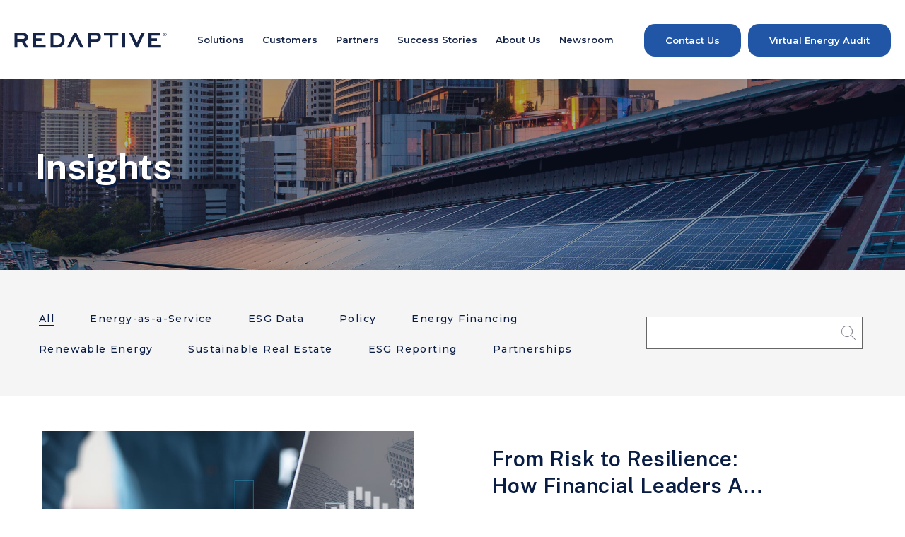

--- FILE ---
content_type: text/html; charset=UTF-8
request_url: https://insights.redaptive.com/
body_size: 17198
content:
<!doctype html><html lang="en"><head>
    <meta charset="utf-8">
    <title>Insights</title>
    <link rel="shortcut icon" href="https://insights.redaptive.com/hubfs/Marketing%20Images/Redaptive%20Favicon.png">
    <meta name="description" content="Redaptive is an Energy-as-a-Service provider that funds and installs energy-saving and energy-generating equipment.">
    
    
<link type="text/css" rel="stylesheet" href="https://insights.redaptive.com/hubfs/hub_generated/template_assets/1/83637767244/1743001153847/template__blog.min.css">

    
    
    
    <meta name="viewport" content="width=device-width, initial-scale=1">

    
    <meta property="og:description" content="Redaptive is an Energy-as-a-Service provider that funds and installs energy-saving and energy-generating equipment.">
    <meta property="og:title" content="Insights">
    <meta name="twitter:description" content="Redaptive is an Energy-as-a-Service provider that funds and installs energy-saving and energy-generating equipment.">
    <meta name="twitter:title" content="Insights">

    

    
    <style>
a.cta_button{-moz-box-sizing:content-box !important;-webkit-box-sizing:content-box !important;box-sizing:content-box !important;vertical-align:middle}.hs-breadcrumb-menu{list-style-type:none;margin:0px 0px 0px 0px;padding:0px 0px 0px 0px}.hs-breadcrumb-menu-item{float:left;padding:10px 0px 10px 10px}.hs-breadcrumb-menu-divider:before{content:'›';padding-left:10px}.hs-featured-image-link{border:0}.hs-featured-image{float:right;margin:0 0 20px 20px;max-width:50%}@media (max-width: 568px){.hs-featured-image{float:none;margin:0;width:100%;max-width:100%}}.hs-screen-reader-text{clip:rect(1px, 1px, 1px, 1px);height:1px;overflow:hidden;position:absolute !important;width:1px}
</style>

<link rel="stylesheet" href="https://insights.redaptive.com/hubfs/hub_generated/template_assets/1/83638404388/1742988499284/template_main.min.css">
<link rel="stylesheet" href="https://insights.redaptive.com/hubfs/hub_generated/template_assets/1/83637285435/1742987251686/template_theme-overrides.css">
<link rel="stylesheet" href="https://fonts.googleapis.com/css2?family=Montserrat:ital,wght@0,100;0,200;0,300;0,400;0,500;0,600;0,700;0,800;0,900;1,100;1,200;1,300;1,400;1,500;1,600;1,700;1,800;1,900&amp;family=Public+Sans:ital,wght@0,100;0,200;0,300;0,400;0,500;0,600;0,700;0,800;0,900;1,100;1,200;1,300;1,400;1,500;1,600;1,700;1,800;1,900&amp;display=swap">
<link rel="stylesheet" href="https://insights.redaptive.com/hubfs/hub_generated/module_assets/1/85595830593/1742997571995/module_Redaptive_-_Blog_Listing_Banner_Sep_2022.min.css">

<style>
  .listing-banner-wrapper-widget_1663791330165 {
    
  }

  .listing-banner-wrapper-widget_1663791330165 .column-inner {
    position: relative;
    height:272px;
  }
  .listing-banner-wrapper-widget_1663791330165 .column-inner::after {
    position: absolute;
    content: '';
    width: 100%;
    height: 100%;
    background: rgba(22, 36, 71, 0.35);
    left: 0;
    top: 0;
    z-index: 0;
  }
  .listing-banner-wrapper-widget_1663791330165 .content {
    position: absolute;
    top: 50%;
    left: 50%;
    z-index: 1;
    transform: translate(-50%, -50%);
    width: 1280px;
    max-width: 100%;
    padding: 0 50px;
  }

  .listing-banner-wrapper-widget_1663791330165 h1, 
  .listing-banner-wrapper-widget_1663791330165 h2,
  .listing-banner-wrapper-widget_1663791330165 h3{
    color: #fff;
    font-size: 50px;
    line-height: 68px;
    margin-bottom: 20px;
    margin-top: 0;
    font-weight:700;
    text-shadow: 2px 4px #091d44;
  }

  .listing-banner-wrapper-widget_1663791330165 span.date {
    font-size:16px;
    line-height:26px;
    color:#fff;
  }

  .listing-banner-wrapper-widget_1663791330165 .content-summary,
  .listing-banner-wrapper-widget_1663791330165 .content-summary p {
    max-width: 280px;
    font-size:16px;
    margin-bottom:20px;
    margin-top:0;
    line-height:26px;
    color:#fff;
  }

  .listing-banner-wrapper-widget_1663791330165 .content .contact-button{
    background: #2269B3;
    border: 2px solid #2269B3;
    color: #fff;
    margin-top: 0;
    display: inline-block;
    padding: 10px 30px;
    font-size:18px;
    line-height:24px;
  }

  .listing-banner-wrapper-widget_1663791330165 .content .contact-button:hover{
    background: transparent;
    border: 2px solid #fff;
    color: #fff;
  }


  /*MOBILES STYLE*/


  @media(max-width:1366px){
    .listing-banner-wrapper-widget_1663791330165 .column-inner {
      height: 272px;
    }

  }
  @media(max-width:1024px){
    .listing-banner-wrapper-widget_1663791330165 .content {
      padding: 0 20px;
    }
  }
  @media(max-width:991px){

    .listing-banner-wrapper-widget_1663791330165 .main-heading {
      font-size: 24px;
      padding-bottom: 30px;
    }

    .listing-banner-wrapper-widget_1663791330165 h1, 
    .listing-banner-wrapper-widget_1663791330165 h2,
    .listing-banner-wrapper-widget_1663791330165 h3 {
      font-size: 34px;
      line-height: 40px;
      margin-bottom: 20px;
      margin-top: 0;
      letter-spacing:0.13px;
    }
    .listing-banner-wrapper-widget_1663791330165 .content .read-more {
      margin-top: 30px;
    }

  }

  @media(max-width:767px){   

  }
</style>


<link rel="stylesheet" href="https://insights.redaptive.com/hubfs/hub_generated/module_assets/1/85591549815/1743001358877/module_Redaptive_-_Blogs_Search_And_Filter_Module.min.css">

<style>
  .related-blogPost-wrapper-widget_1663791352436 {
    background-color:rgba(255, 255, 255,100%);
    
      }

  .related-blogPost-wrapper .post-wrapper{
    padding-top: 50px;
padding-right: 20px;
padding-bottom: 50px;
padding-left: 20px;

  }

  

  .related-blogPost-wrapper .post-content {
    padding:25px 0 20px;
    box-sizing: border-box;
    ;
  }

  .related-blogPost-wrapper .content-summary,
  .related-blogPost-wrapper .content-summary p {
    font-size: 15px;
    margin-bottom: 20px;
    line-height: 26px;
    color: #6C6D6E;
    letter-spacing: 0.23px;
    text-align: left !important;
  }

  .related-blogPost-wrapper .post-content .read-more{
    text-decoration: none;
    display: inline-block;
    font-size:15px;
    line-height:26px;
    color:#2269B3;
    font-weight:700;
  }

  .related-blogPost-wrapper .post-content .read-more:hover{
    color:#051E3E;
  }


</style>

<link rel="stylesheet" href="https://insights.redaptive.com/hubfs/hub_generated/module_assets/1/78991915531/1742997544629/module_pagination.min.css">
<link rel="stylesheet" href="https://insights.redaptive.com/hubfs/hub_generated/module_assets/1/83768462001/1743001457464/module_blog-bottom-panel.min.css">
<link rel="stylesheet" href="https://insights.redaptive.com/hubfs/hub_generated/module_assets/1/83638404373/1742912840511/module_social-follow.min.css">
<!-- Editor Styles -->
<style id="hs_editor_style" type="text/css">
.dnd_area-row-0-force-full-width-section > .row-fluid {
  max-width: none !important;
}
/* HubSpot Styles (default) */
.dnd_area-row-0-padding {
  padding-top: 0px !important;
  padding-bottom: 0px !important;
  padding-left: 0px !important;
  padding-right: 0px !important;
}
.dnd_area-row-2-padding {
  padding-top: 0px !important;
}
/* HubSpot Styles (mobile) */
@media (max-width: 767px) {
  .dnd_area-row-0-padding {
    padding-top: 50px !important;
    padding-bottom: 0px !important;
    padding-left: 0px !important;
    padding-right: 0px !important;
  }
}
</style>
    

    
<!--  Added by GoogleAnalytics4 integration -->
<script>
var _hsp = window._hsp = window._hsp || [];
window.dataLayer = window.dataLayer || [];
function gtag(){dataLayer.push(arguments);}

var useGoogleConsentModeV2 = true;
var waitForUpdateMillis = 1000;


if (!window._hsGoogleConsentRunOnce) {
  window._hsGoogleConsentRunOnce = true;

  gtag('consent', 'default', {
    'ad_storage': 'denied',
    'analytics_storage': 'denied',
    'ad_user_data': 'denied',
    'ad_personalization': 'denied',
    'wait_for_update': waitForUpdateMillis
  });

  if (useGoogleConsentModeV2) {
    _hsp.push(['useGoogleConsentModeV2'])
  } else {
    _hsp.push(['addPrivacyConsentListener', function(consent){
      var hasAnalyticsConsent = consent && (consent.allowed || (consent.categories && consent.categories.analytics));
      var hasAdsConsent = consent && (consent.allowed || (consent.categories && consent.categories.advertisement));

      gtag('consent', 'update', {
        'ad_storage': hasAdsConsent ? 'granted' : 'denied',
        'analytics_storage': hasAnalyticsConsent ? 'granted' : 'denied',
        'ad_user_data': hasAdsConsent ? 'granted' : 'denied',
        'ad_personalization': hasAdsConsent ? 'granted' : 'denied'
      });
    }]);
  }
}

gtag('js', new Date());
gtag('set', 'developer_id.dZTQ1Zm', true);
gtag('config', 'G-EVMXWT18M5');
</script>
<script async src="https://www.googletagmanager.com/gtag/js?id=G-EVMXWT18M5"></script>

<!-- /Added by GoogleAnalytics4 integration -->

<!--  Added by GoogleTagManager integration -->
<script>
var _hsp = window._hsp = window._hsp || [];
window.dataLayer = window.dataLayer || [];
function gtag(){dataLayer.push(arguments);}

var useGoogleConsentModeV2 = true;
var waitForUpdateMillis = 1000;



var hsLoadGtm = function loadGtm() {
    if(window._hsGtmLoadOnce) {
      return;
    }

    if (useGoogleConsentModeV2) {

      gtag('set','developer_id.dZTQ1Zm',true);

      gtag('consent', 'default', {
      'ad_storage': 'denied',
      'analytics_storage': 'denied',
      'ad_user_data': 'denied',
      'ad_personalization': 'denied',
      'wait_for_update': waitForUpdateMillis
      });

      _hsp.push(['useGoogleConsentModeV2'])
    }

    (function(w,d,s,l,i){w[l]=w[l]||[];w[l].push({'gtm.start':
    new Date().getTime(),event:'gtm.js'});var f=d.getElementsByTagName(s)[0],
    j=d.createElement(s),dl=l!='dataLayer'?'&l='+l:'';j.async=true;j.src=
    'https://www.googletagmanager.com/gtm.js?id='+i+dl;f.parentNode.insertBefore(j,f);
    })(window,document,'script','dataLayer','GTM-MBRM39C');

    window._hsGtmLoadOnce = true;
};

_hsp.push(['addPrivacyConsentListener', function(consent){
  if(consent.allowed || (consent.categories && consent.categories.analytics)){
    hsLoadGtm();
  }
}]);

</script>

<!-- /Added by GoogleTagManager integration -->



<meta property="og:url" content="https://insights.redaptive.com">
<meta property="og:type" content="blog">
<meta name="twitter:card" content="summary">
<link rel="alternate" type="application/rss+xml" href="https://insights.redaptive.com/rss.xml">
<meta name="twitter:domain" content="insights.redaptive.com">
<script src="//platform.linkedin.com/in.js" type="text/javascript">
    lang: en_US
</script>

<meta http-equiv="content-language" content="en">






  <meta name="generator" content="HubSpot"></head>
  <body>
<!--  Added by GoogleTagManager integration -->
<noscript><iframe src="https://www.googletagmanager.com/ns.html?id=GTM-MBRM39C" height="0" width="0" style="display:none;visibility:hidden"></iframe></noscript>

<!-- /Added by GoogleTagManager integration -->

    <div class="body-wrapper   hs-content-id-85648568635 hs-blog-listing hs-blog-id-85648568634">
      
      <div data-global-resource-path="Redaptive_September2022/templates/partials/header.html"><div class="header-wrapper">
  <header class="header">
    <div class="header_container">
      <div class="custom-header-logo">
        <div id="hs_cos_wrapper_header_logo" class="hs_cos_wrapper hs_cos_wrapper_widget hs_cos_wrapper_type_module widget-type-logo" style="" data-hs-cos-general-type="widget" data-hs-cos-type="module">
  






















  
  <span id="hs_cos_wrapper_header_logo_hs_logo_widget" class="hs_cos_wrapper hs_cos_wrapper_widget hs_cos_wrapper_type_logo" style="" data-hs-cos-general-type="widget" data-hs-cos-type="logo"><a href="https://redaptive.com/" id="hs-link-header_logo_hs_logo_widget" style="border-width:0px;border:0px;"><img src="https://insights.redaptive.com/hubfs/raw_assets/public/Redaptive_September2022/images/redaptive-logo.svg" class="hs-image-widget " height="194" style="height: auto;width:1800px;border-width:0px;border:0px;" width="1800" alt="Red Aptive" title="Red Aptive"></a></span>
</div>
      </div>
      <div class="drawer-toggle reset">
        <span></span>
      </div> 

      <div class="header-menu-drawer">
        <div class="header_navigation">
          <div id="hs_cos_wrapper_navigation-primary" class="hs_cos_wrapper hs_cos_wrapper_widget hs_cos_wrapper_type_module" style="" data-hs-cos-general-type="widget" data-hs-cos-type="module">





























<nav aria-label="Main menu" class="navigation-primary">
  
  
  <ul class="submenu level-1">
    
      
  <li class="has-submenu menu-item hs-skip-lang-url-rewrite">
    <a href="https://redaptive.com/solutions" class="menu-link">Solutions</a>

    

      <label class="menu-arrow" for="Solutions">
        
      </label>
      
  
  <ul class="submenu level-2">
    
      
  <li class="no-submenu menu-item hs-skip-lang-url-rewrite">
    <a href="https://redaptive.com/solutions" class="menu-link">Energy Solutions</a>

    
  </li>

    
      
  <li class="no-submenu menu-item hs-skip-lang-url-rewrite">
    <a href="https://redaptive.com/daas" class="menu-link">Data Solutions</a>

    
  </li>

    
      
  <li class="no-submenu menu-item hs-skip-lang-url-rewrite">
    <a href="https://redaptive.com/capital-solutions" class="menu-link">Capital Solutions </a>

    
  </li>

    
      
  <li class="no-submenu menu-item hs-skip-lang-url-rewrite">
    <a href="https://redaptive.com/remarketing" class="menu-link">Asset Remarketing</a>

    
  </li>

    
  </ul>

    
  </li>

    
      
  <li class="no-submenu menu-item hs-skip-lang-url-rewrite">
    <a href="https://redaptive.com/customers" class="menu-link">Customers</a>

    
  </li>

    
      
  <li class="no-submenu menu-item hs-skip-lang-url-rewrite">
    <a href="https://redaptive.com/partners" class="menu-link">Partners</a>

    
  </li>

    
      
  <li class="no-submenu menu-item hs-skip-lang-url-rewrite">
    <a href="https://redaptive.com/success" class="menu-link">Success Stories</a>

    
  </li>

    
      
  <li class="has-submenu menu-item hs-skip-lang-url-rewrite">
    <a href="https://redaptive.com/company" class="menu-link">About Us</a>

    

      <label class="menu-arrow" for="About Us">
        
      </label>
      
  
  <ul class="submenu level-2">
    
      
  <li class="no-submenu menu-item hs-skip-lang-url-rewrite">
    <a href="https://redaptive.com/company" class="menu-link">About Us</a>

    
  </li>

    
      
  <li class="no-submenu menu-item hs-skip-lang-url-rewrite">
    <a href="https://redaptive.com/support" class="menu-link">Support</a>

    
  </li>

    
      
  <li class="no-submenu menu-item hs-skip-lang-url-rewrite">
    <a href="https://redaptive.com/company/careers" class="menu-link">Careers</a>

    
  </li>

    
      
  <li class="no-submenu menu-item hs-skip-lang-url-rewrite">
    <a href="https://redaptive.com/solutions/faqs" class="menu-link">FAQs</a>

    
  </li>

    
  </ul>

    
  </li>

    
      
  <li class="has-submenu menu-item hs-skip-lang-url-rewrite">
    <a href="https://redaptive.com/newsroom" class="menu-link">Newsroom</a>

    

      <label class="menu-arrow" for="Newsroom">
        
      </label>
      
  
  <ul class="submenu level-2">
    
      
  <li class="no-submenu menu-item hs-skip-lang-url-rewrite">
    <a href="https://redaptive.com/newsroom?filter=PressReleases" class="menu-link">Press Releases</a>

    
  </li>

    
      
  <li class="no-submenu menu-item hs-skip-lang-url-rewrite">
    <a href="https://redaptive.com/newsroom?filter=News" class="menu-link">News</a>

    
  </li>

    
      
  <li class="no-submenu menu-item hs-skip-lang-url-rewrite">
    <a href="https://insights.redaptive.com/?hsLang=en&amp;__hstc=58214825.935ffa6f7eb95ab5857993b7fe3827dd.1717487306362.1742903821402.1742908274639.317&amp;__hssc=58214825.1.1742908274639&amp;__hsfp=423298106" class="menu-link">Insights</a>

    
  </li>

    
      
  <li class="no-submenu menu-item hs-skip-lang-url-rewrite">
    <a href="https://redaptive.com/newsroom?filter=Events&amp;hsLang=en" class="menu-link">Events</a>

    
  </li>

    
      
  <li class="no-submenu menu-item hs-skip-lang-url-rewrite">
    <a href="https://redaptive.com/newsroom?filter=Resources&amp;hsLang=en" class="menu-link">Resources</a>

    
  </li>

    
  </ul>

    
  </li>

    
  </ul>

</nav></div>
        </div>
      </div>
      <div class="header_button_parent">
        <div class="nav_contact_button" style="text-decoration:none;">
        <a href="https://redaptive.com/contact-us?hsLang=en" class="header-button-vertically-thinner">Contact Us</a>
      </div> 
  <div class="nav_virtual_energy-audit">
       <a href="https://info.redaptive.com/virtual-energy-audit?__hstc=58214825.935ffa6f7eb95ab5857993b7fe3827dd.1717487306362.1739185824037.1739194589061.249&amp;__hssc=58214825.20.1739194589061&amp;__hsfp=873934079" class="header-button-vertically-thinner">Virtual Energy Audit</a>
      </div>  
      </div>
    </div>
    <div class="content-overlay"></div>
  </header>
</div></div>
      

      
<div class="container-fluid body-container body-container--blog-index blog-listing">
<div class="row-fluid-wrapper">
<div class="row-fluid">
<div class="span12 widget-span widget-type-cell " style="" data-widget-type="cell" data-x="0" data-w="12">

<div class="row-fluid-wrapper row-depth-1 row-number-1 dnd_area-row-0-force-full-width-section dnd-section dnd_area-row-0-padding">
<div class="row-fluid ">
<div class="span12 widget-span widget-type-custom_widget dnd-module" style="" data-widget-type="custom_widget" data-x="0" data-w="12">
<div id="hs_cos_wrapper_widget_1663791330165" class="hs_cos_wrapper hs_cos_wrapper_widget hs_cos_wrapper_type_module" style="" data-hs-cos-general-type="widget" data-hs-cos-type="module"><div id="" class="listing-banner-wrapper listing-banner-wrapper-widget_1663791330165">
  <div class="column-group">
    <div class="column">
      <div class="column-inner">
        
        <div class="featured-image">
          <img src="https://insights.redaptive.com/hubfs/Redaptive_September2022/image/Blogbg_Redaptive.png" loading="lazy" alt="">
        </div>
        

        <div class="content">
          <h2>Insights</h2>
        </div>

      </div>
    </div>
  </div>   
</div>  


</div>

</div><!--end widget-span -->
</div><!--end row-->
</div><!--end row-wrapper -->

<div class="row-fluid-wrapper row-depth-1 row-number-2 dnd-section">
<div class="row-fluid ">
<div class="span12 widget-span widget-type-custom_widget dnd-module" style="" data-widget-type="custom_widget" data-x="0" data-w="12">
<div id="hs_cos_wrapper_widget_1663791352436" class="hs_cos_wrapper hs_cos_wrapper_widget hs_cos_wrapper_type_module" style="" data-hs-cos-general-type="widget" data-hs-cos-type="module"><div id="" class="related-blogPost-wrapper related-blogPost-wrapper-widget_1663791352436 ">
  <div class="filter-head">
    <div class="container filter-and-search">
      
        <ul class="filters">
          <li class="active"><a href="javascript:void(0);" class="all">All</a></li>
          
          
            
              <li class="tags"><a href="javascript:void(0);" class="Energy-as-a-Service">Energy-as-a-Service</a></li>
            
          
            
              <li class="tags"><a href="javascript:void(0);" class="ESGData">ESG Data</a></li>
            
          
            
              <li class="tags"><a href="javascript:void(0);" class="Policy">Policy</a></li>
            
          
            
              <li class="tags"><a href="javascript:void(0);" class="EnergyFinancing">Energy Financing</a></li>
            
          
            
          
            
              <li class="tags"><a href="javascript:void(0);" class="RenewableEnergy">Renewable Energy</a></li>
            
          
            
              <li class="tags"><a href="javascript:void(0);" class="SustainableRealEstate">Sustainable Real Estate</a></li>
            
          
            
              <li class="tags"><a href="javascript:void(0);" class="ESGReporting">ESG Reporting</a></li>
            
          
            
              <li class="tags"><a href="javascript:void(0);" class="Partnerships">Partnerships</a></li>
            
           
        </ul>
      
      <div class="search">
        <form class="search-form">
          <input type="search" class="search-field" placeholder="">
        </form>
      </div>
    </div>
  </div>


  <div class="post-wrapper">
    <div class="container">
      
        <!-- BLOG POSTS LISTING LOOP BASED ON TAG SELECTED -->
        
          
            <div class="featured-post">
              <div class="featured-item">
                <div class="column-inner">
                  <div class="featured-image">
                    
                      <img src="https://insights.redaptive.com/hubfs/Finance_budget%20image.jpg" alt="From Risk to Resilience: How Financial Leaders Are Managing Volatility with Energy-as-a-Service">
                    
                    <a href="https://insights.redaptive.com/from-risk-to-resilience-how-financial-leaders-are-managing-volatility-with-energy-as-a-service" class="featuredimg-link"></a>
                  </div>
                  <div class="post-content">
                    <div class="content-inner">
                      <div class="tags">
                         
                      </div>
                      <h2 class="post-title post-title-ellipsis"><a href="https://insights.redaptive.com/from-risk-to-resilience-how-financial-leaders-are-managing-volatility-with-energy-as-a-service">From Risk to Resilience: How Financial Leaders Are Managing...</a></h2>
                      <div class="content-summary"><p>Today’s CFOs are more than financial stewards; they’re strategic navigators. As economic volatility reshapes the current business landscape and presents an uncertain future, financial leaders are looking beyond the balance sheet to ensure operational continuity, drive enterprise resilience, and position their organizations for agile, sustained growth.&nbsp;</p></div>

                      <!-- BUTTON -->
                      <div class="btn-grp">
                        <div class="card__actions ">
                          <a href="https://insights.redaptive.com/from-risk-to-resilience-how-financial-leaders-are-managing-volatility-with-energy-as-a-service" class="card__link flex">Read More<span class="icon-arrow-right-long" style="color:#fff !important"></span></a>
                        </div>
                      </div>
                    </div>
                  </div>

                </div>
              </div>
            </div>
          
        
          
        
          
        
          
        
          
        
          
        
          
        
          
        
          
        
          
        
          
        
          
        
          
        
          
        
          
        
          
        
          
        
          
        
          
        
          
        
          
        
          
        
          
        
          
        
          
        
          
        
          
        
          
        
          
        
          
        
          
        
          
        
          
        
          
        
          
        
          
        
          
        
          
        
          
        
          
        
          
          
      

      <div id="container" class="isotope">
        <!-- SIMPLE BLOG POSTS LISTING LOOP -->

        
        <!-- BLOG POSTS LISTING LOOP -->
        
        

        
        
        
        <div class="grid-item  ESGData  SustainableRealEstate ">
          <div class="column-inner blog-list-column-inner">
            <div class="featured-image">
              
                <img src="https://insights.redaptive.com/hubfs/NYC%20Building%20Owners.png" alt="What is Local Law 97? A Complete Guide for NYC Building Owners">
              
              <a href="https://insights.redaptive.com/what-is-local-law-97-a-complete-guide-for-nyc-building-owners" class="featuredimg-link"></a>
            </div>
            <div class="post-content blog-list-post-content">
              <div class="tags">
                
                <div class="blog-post__tags">
                  
                    
                    <a class="blog-post__tag-link" href="https://insights.redaptive.com/tag/esg-data">ESG Data</a>,
                    
                  
                    
                    <a class="blog-post__tag-link" href="https://insights.redaptive.com/tag/sustainable-real-estate">Sustainable Real Estate</a>
                    
                  
                </div>
                
              </div>
              <h4 class="post-title post-title-ellipsis">
                <a href="https://insights.redaptive.com/what-is-local-law-97-a-complete-guide-for-nyc-building-owners">What is Local Law 97? A Complete Guide for NYC...</a>
              </h4>

              <div class="content-summary">
                <p>Local Law 97 (LL97) is one of New York City's most ambitious pieces of legislation aimed at reducing greenhouse gas (GHG) emissions in the city's...</p>
              </div>

            </div>

            <!-- BUTTON -->
            <div class="btn-grp">
              <div class="card__actions ">
                <a href="https://insights.redaptive.com/what-is-local-law-97-a-complete-guide-for-nyc-building-owners" class="card__link flex">Read More<span class="icon-arrow-right-long" style="color:#fff !important"></span></a>
              </div>
            </div>
          </div>
        </div>
        

        
        
        
        <div class="grid-item  EnergyFinancing ">
          <div class="column-inner blog-list-column-inner">
            <div class="featured-image">
              
                <img src="https://insights.redaptive.com/hubfs/Achieving%20Financial%20Agility.png" alt="Achieving Financial Agility: Smart Strategies to Combat Rising Energy Costs">
              
              <a href="https://insights.redaptive.com/achieving-financial-agility-smart-strategies-to-combat-rising-energy-costs" class="featuredimg-link"></a>
            </div>
            <div class="post-content blog-list-post-content">
              <div class="tags">
                
                <div class="blog-post__tags">
                  
                    
                    <a class="blog-post__tag-link" href="https://insights.redaptive.com/tag/energy-financing">Energy Financing</a>
                    
                  
                </div>
                
              </div>
              <h4 class="post-title post-title-ellipsis">
                <a href="https://insights.redaptive.com/achieving-financial-agility-smart-strategies-to-combat-rising-energy-costs">Achieving Financial Agility: Smart Strategies to...</a>
              </h4>

              <div class="content-summary">
                <p>As businesses adapt to a changing energy landscape, they face a dual challenge: meeting sustainability targets while managing increasing energy...</p>
              </div>

            </div>

            <!-- BUTTON -->
            <div class="btn-grp">
              <div class="card__actions ">
                <a href="https://insights.redaptive.com/achieving-financial-agility-smart-strategies-to-combat-rising-energy-costs" class="card__link flex">Read More<span class="icon-arrow-right-long" style="color:#fff !important"></span></a>
              </div>
            </div>
          </div>
        </div>
        

        
        
        
        <div class="grid-item  ESGData  Partnerships ">
          <div class="column-inner blog-list-column-inner">
            <div class="featured-image">
              
                <img src="https://insights.redaptive.com/hubfs/Redaptive%20Signs%20First%20Smart%20Meter%20Distributor%20Partnership.png" alt="Redaptive Signs First Smart Meter Distributor Partnership">
              
              <a href="https://insights.redaptive.com/smartmeterdistribution" class="featuredimg-link"></a>
            </div>
            <div class="post-content blog-list-post-content">
              <div class="tags">
                
                <div class="blog-post__tags">
                  
                    
                    <a class="blog-post__tag-link" href="https://insights.redaptive.com/tag/esg-data">ESG Data</a>,
                    
                  
                    
                    <a class="blog-post__tag-link" href="https://insights.redaptive.com/tag/partnerships">Partnerships</a>
                    
                  
                </div>
                
              </div>
              <h4 class="post-title post-title-ellipsis">
                <a href="https://insights.redaptive.com/smartmeterdistribution">Redaptive Signs First Smart Meter Distributor...</a>
              </h4>

              <div class="content-summary">
                <p>Redaptive is excited to announce the expansion of our Smart Metering Data Solutions Platform. Starting this month, we will begin delivering our...</p>
              </div>

            </div>

            <!-- BUTTON -->
            <div class="btn-grp">
              <div class="card__actions ">
                <a href="https://insights.redaptive.com/smartmeterdistribution" class="card__link flex">Read More<span class="icon-arrow-right-long" style="color:#fff !important"></span></a>
              </div>
            </div>
          </div>
        </div>
        

        
        <div class="grid-item email-sbscrbe-box">
          <div class="email-sbscrbe-wrapper">
            <div class="container">
              <div class="column-inner blog-list-column-inner">
                <div class="column-left">
                  <h2>Get the latest from Redaptive&nbsp;</h2>
<p>Subscribe to our newsletter</p>
                </div>

                <div class="column-right">
                  <span id="hs_cos_wrapper_widget_1663791352436_" class="hs_cos_wrapper hs_cos_wrapper_widget hs_cos_wrapper_type_form" style="" data-hs-cos-general-type="widget" data-hs-cos-type="form"><h3 id="hs_cos_wrapper_form_349281141_title" class="hs_cos_wrapper form-title" data-hs-cos-general-type="widget_field" data-hs-cos-type="text"></h3>

<div id="hs_form_target_form_349281141"></div>









</span>
                </div>

              </div>
            </div>
          </div>
        </div>
        
        
        
        <div class="grid-item  ESGData  ESGReporting  SustainableRealEstate ">
          <div class="column-inner blog-list-column-inner">
            <div class="featured-image">
              
                <img src="https://insights.redaptive.com/hubfs/Overcoming%20Challenges%20in%20Sustainability%20Reporting.png" alt="Overcoming Challenges in Sustainability Reporting">
              
              <a href="https://insights.redaptive.com/overcoming-challenges-in-sustainability-reporting" class="featuredimg-link"></a>
            </div>
            <div class="post-content blog-list-post-content">
              <div class="tags">
                
                <div class="blog-post__tags">
                  
                    
                    <a class="blog-post__tag-link" href="https://insights.redaptive.com/tag/esg-data">ESG Data</a>,
                    
                  
                    
                    <a class="blog-post__tag-link" href="https://insights.redaptive.com/tag/esg-reporting">ESG Reporting</a>,
                    
                  
                    
                    <a class="blog-post__tag-link" href="https://insights.redaptive.com/tag/sustainable-real-estate">Sustainable Real Estate</a>
                    
                  
                </div>
                
              </div>
              <h4 class="post-title post-title-ellipsis">
                <a href="https://insights.redaptive.com/overcoming-challenges-in-sustainability-reporting">Overcoming Challenges in Sustainability Reporting</a>
              </h4>

              <div class="content-summary">
                <p><span data-contrast="auto" xml:lang="EN-US" lang="EN-US"><span>As sustainability steps into the limelight for businesses worldwide, organizations have a responsibility to prove their efforts. But between a lack...</span></span></p>
              </div>

            </div>

            <!-- BUTTON -->
            <div class="btn-grp">
              <div class="card__actions ">
                <a href="https://insights.redaptive.com/overcoming-challenges-in-sustainability-reporting" class="card__link flex">Read More<span class="icon-arrow-right-long" style="color:#fff !important"></span></a>
              </div>
            </div>
          </div>
        </div>
        

        
        
        
        <div class="grid-item  Energy-as-a-Service ">
          <div class="column-inner blog-list-column-inner">
            <div class="featured-image">
              
                <img src="https://insights.redaptive.com/hubfs/Comparing%20Corporate%20Sustainability%20Approaches%20Site%20by%20Site%20vs.Portfolio%20-1.png" alt="Comparing Infrastructure Upgrade Approaches: Site by Site vs. Portfolio">
              
              <a href="https://insights.redaptive.com/corporate-sustainability-approaches-one-site-many-sites" class="featuredimg-link"></a>
            </div>
            <div class="post-content blog-list-post-content">
              <div class="tags">
                
                <div class="blog-post__tags">
                  
                    
                    <a class="blog-post__tag-link" href="https://insights.redaptive.com/tag/energy-as-a-service">Energy-as-a-Service</a>
                    
                  
                </div>
                
              </div>
              <h4 class="post-title post-title-ellipsis">
                <a href="https://insights.redaptive.com/corporate-sustainability-approaches-one-site-many-sites">Comparing Infrastructure Upgrade Approaches: Site...</a>
              </h4>

              <div class="content-summary">
                <p>Lowering costs through enhanced efficiency, aligning with stakeholder priorities, <a href="https://www.mckinsey.com/industries/consumer-packaged-goods/our-insights/consumers-care-about-sustainability-and-back-it-up-with-their-wallets"><span>delivering on consumer expectations</span></a>, complying with government...</p>
              </div>

            </div>

            <!-- BUTTON -->
            <div class="btn-grp">
              <div class="card__actions ">
                <a href="https://insights.redaptive.com/corporate-sustainability-approaches-one-site-many-sites" class="card__link flex">Read More<span class="icon-arrow-right-long" style="color:#fff !important"></span></a>
              </div>
            </div>
          </div>
        </div>
        

        
        
        
        <div class="grid-item  Energy-as-a-Service ">
          <div class="column-inner blog-list-column-inner">
            <div class="featured-image">
              
                <img src="https://insights.redaptive.com/hubfs/Untitled%20design-1.png" alt="Building Resilient Infrastructure with Energy Efficiency and Smart Metering">
              
              <a href="https://insights.redaptive.com/energy-efficiency-is-building-resilient-infrastructure" class="featuredimg-link"></a>
            </div>
            <div class="post-content blog-list-post-content">
              <div class="tags">
                
                <div class="blog-post__tags">
                  
                    
                    <a class="blog-post__tag-link" href="https://insights.redaptive.com/tag/energy-as-a-service">Energy-as-a-Service</a>
                    
                  
                </div>
                
              </div>
              <h4 class="post-title post-title-ellipsis">
                <a href="https://insights.redaptive.com/energy-efficiency-is-building-resilient-infrastructure">Building Resilient Infrastructure with Energy...</a>
              </h4>

              <div class="content-summary">
                <p>Think about the energy efficiency projects organizations around the world have tackled over the years. <a href="https://www.datacenterknowledge.com/hyperscalers/google-s-huge-solar-installation" rel="noopener" target="_blank">Google installed solar panels</a> to leverage...</p>
              </div>

            </div>

            <!-- BUTTON -->
            <div class="btn-grp">
              <div class="card__actions ">
                <a href="https://insights.redaptive.com/energy-efficiency-is-building-resilient-infrastructure" class="card__link flex">Read More<span class="icon-arrow-right-long" style="color:#fff !important"></span></a>
              </div>
            </div>
          </div>
        </div>
        

        
        
        
        <div class="grid-item  Insights  RenewableEnergy  ESGData ">
          <div class="column-inner blog-list-column-inner">
            <div class="featured-image">
              
                <img src="https://insights.redaptive.com/hubfs/Unlocking%20Energy%20Data%20Across%20Your%20Building%20Portfolio%20with%20Smart%20Meters-2.jpg" alt="Unlocking Energy Data Across Your Building Portfolio with Smart Meters">
              
              <a href="https://insights.redaptive.com/unlocking-energy-data-across-your-building-portfolio-with-smart-meters" class="featuredimg-link"></a>
            </div>
            <div class="post-content blog-list-post-content">
              <div class="tags">
                
                <div class="blog-post__tags">
                  
                    
                  
                    
                    <a class="blog-post__tag-link" href="https://insights.redaptive.com/tag/renewable-energy">Renewable Energy</a>,
                    
                  
                    
                    <a class="blog-post__tag-link" href="https://insights.redaptive.com/tag/esg-data">ESG Data</a>
                    
                  
                </div>
                
              </div>
              <h4 class="post-title post-title-ellipsis">
                <a href="https://insights.redaptive.com/unlocking-energy-data-across-your-building-portfolio-with-smart-meters">Unlocking Energy Data Across Your Building...</a>
              </h4>

              <div class="content-summary">
                <p>Sustainability leaders know how hard it can be to gather accurate data on their building portfolio’s energy use. Collecting and aggregating data...</p>
              </div>

            </div>

            <!-- BUTTON -->
            <div class="btn-grp">
              <div class="card__actions ">
                <a href="https://insights.redaptive.com/unlocking-energy-data-across-your-building-portfolio-with-smart-meters" class="card__link flex">Read More<span class="icon-arrow-right-long" style="color:#fff !important"></span></a>
              </div>
            </div>
          </div>
        </div>
        

        
        
        
        <div class="grid-item  Insights  RenewableEnergy ">
          <div class="column-inner blog-list-column-inner">
            <div class="featured-image">
              
                <img src="https://insights.redaptive.com/hubfs/Untitled%20design%20%287%29.png" alt="Sustainable Wireless Communications in Rochester">
              
              <a href="https://insights.redaptive.com/sustainable-wireless-partnership" class="featuredimg-link"></a>
            </div>
            <div class="post-content blog-list-post-content">
              <div class="tags">
                
                <div class="blog-post__tags">
                  
                    
                  
                    
                    <a class="blog-post__tag-link" href="https://insights.redaptive.com/tag/renewable-energy">Renewable Energy</a>
                    
                  
                </div>
                
              </div>
              <h4 class="post-title post-title-ellipsis">
                <a href="https://insights.redaptive.com/sustainable-wireless-partnership">Sustainable Wireless Communications in Rochester</a>
              </h4>

              <div class="content-summary">
                <p><span style="font-family: inherit; font-size: inherit; font-weight: inherit; background-color: transparent;">Redaptive has recently formed an innovative partnership with Rochester-based </span><a href="https://greensparksolar.com/" rel="noopener" target="_blank" style="font-family: inherit; font-size: inherit;">GreenSpark Solar</a><span style="font-family: inherit; font-size: inherit; font-weight: inherit; background-color: transparent;">, aimed at revolutionizing the way cellular networks in...</span></p>
              </div>

            </div>

            <!-- BUTTON -->
            <div class="btn-grp">
              <div class="card__actions ">
                <a href="https://insights.redaptive.com/sustainable-wireless-partnership" class="card__link flex">Read More<span class="icon-arrow-right-long" style="color:#fff !important"></span></a>
              </div>
            </div>
          </div>
        </div>
        

        
        
        
        <div class="grid-item  Energy-as-a-Service ">
          <div class="column-inner blog-list-column-inner">
            <div class="featured-image">
              
                <img src="https://insights.redaptive.com/hubfs/Fortun%20500%20Companies%20Choose%20EaaS_Arvin_Header.jpg" alt="Why Fortune 500 Companies are Choosing Energy-as-a-Service">
              
              <a href="https://insights.redaptive.com/why-fortune-500-companies-are-choosing-energy-as-a-service" class="featuredimg-link"></a>
            </div>
            <div class="post-content blog-list-post-content">
              <div class="tags">
                
                <div class="blog-post__tags">
                  
                    
                    <a class="blog-post__tag-link" href="https://insights.redaptive.com/tag/energy-as-a-service">Energy-as-a-Service</a>
                    
                  
                </div>
                
              </div>
              <h4 class="post-title post-title-ellipsis">
                <a href="https://insights.redaptive.com/why-fortune-500-companies-are-choosing-energy-as-a-service">Why Fortune 500 Companies are Choosing...</a>
              </h4>

              <div class="content-summary">
                <p>In 2023, the median wealth of a Fortune 500 company was $42.1 billion. Why would a company worth billions turn to a third party to finance its...</p>
              </div>

            </div>

            <!-- BUTTON -->
            <div class="btn-grp">
              <div class="card__actions ">
                <a href="https://insights.redaptive.com/why-fortune-500-companies-are-choosing-energy-as-a-service" class="card__link flex">Read More<span class="icon-arrow-right-long" style="color:#fff !important"></span></a>
              </div>
            </div>
          </div>
        </div>
        

        
        
        
        <div class="grid-item  EnergyFinancing ">
          <div class="column-inner blog-list-column-inner">
            <div class="featured-image">
              
                <img src="https://insights.redaptive.com/hubfs/Efficiency%20Upgrades%20Expensive%20but%20Dont%20Have%20to%20Be_Header_1200x630.jpg" alt="Energy Efficiency Upgrades Are Expensive – But They Don’t Have To Be">
              
              <a href="https://insights.redaptive.com/energy-efficiency-upgrades-are-expensive-but-they-dont-have-to-be" class="featuredimg-link"></a>
            </div>
            <div class="post-content blog-list-post-content">
              <div class="tags">
                
                <div class="blog-post__tags">
                  
                    
                    <a class="blog-post__tag-link" href="https://insights.redaptive.com/tag/energy-financing">Energy Financing</a>
                    
                  
                </div>
                
              </div>
              <h4 class="post-title post-title-ellipsis">
                <a href="https://insights.redaptive.com/energy-efficiency-upgrades-are-expensive-but-they-dont-have-to-be">Energy Efficiency Upgrades Are Expensive – But...</a>
              </h4>

              <div class="content-summary">
                <p>Does this sound familiar? Your company wants to reduce its energy use and environmental footprint by upgrading equipment or switching to clean...</p>
              </div>

            </div>

            <!-- BUTTON -->
            <div class="btn-grp">
              <div class="card__actions ">
                <a href="https://insights.redaptive.com/energy-efficiency-upgrades-are-expensive-but-they-dont-have-to-be" class="card__link flex">Read More<span class="icon-arrow-right-long" style="color:#fff !important"></span></a>
              </div>
            </div>
          </div>
        </div>
        

        
        
        
        <div class="grid-item  Energy-as-a-Service  EnergyFinancing ">
          <div class="column-inner blog-list-column-inner">
            <div class="featured-image">
              
                <img src="https://insights.redaptive.com/hubfs/Reactive%20Maintenance%20Mindset_Header.jpg" alt="The Reactive Maintenance Mindset Is Killing Your Bottom Line">
              
              <a href="https://insights.redaptive.com/the-reactive-maintenance-mindset-is-killing-your-bottom-line" class="featuredimg-link"></a>
            </div>
            <div class="post-content blog-list-post-content">
              <div class="tags">
                
                <div class="blog-post__tags">
                  
                    
                    <a class="blog-post__tag-link" href="https://insights.redaptive.com/tag/energy-as-a-service">Energy-as-a-Service</a>,
                    
                  
                    
                    <a class="blog-post__tag-link" href="https://insights.redaptive.com/tag/energy-financing">Energy Financing</a>
                    
                  
                </div>
                
              </div>
              <h4 class="post-title post-title-ellipsis">
                <a href="https://insights.redaptive.com/the-reactive-maintenance-mindset-is-killing-your-bottom-line">The Reactive Maintenance Mindset Is Killing Your...</a>
              </h4>

              <div class="content-summary">
                <p>In the hectic day-to-day of a facility manager, "if it ain't broke, don't fix it" can seem like the best strategy to keep things moving. However,...</p>
              </div>

            </div>

            <!-- BUTTON -->
            <div class="btn-grp">
              <div class="card__actions ">
                <a href="https://insights.redaptive.com/the-reactive-maintenance-mindset-is-killing-your-bottom-line" class="card__link flex">Read More<span class="icon-arrow-right-long" style="color:#fff !important"></span></a>
              </div>
            </div>
          </div>
        </div>
        

        
        
        
        <div class="grid-item  ESGData ">
          <div class="column-inner blog-list-column-inner">
            <div class="featured-image">
              
                <img src="https://insights.redaptive.com/hubfs/Ai%20Enable%20Smart%20Meters_Blog_Header.jpg" alt="AI-Enabled Smart Meters Are Reshaping Energy Efficiency">
              
              <a href="https://insights.redaptive.com/ai-enabled-smart-meters-are-reshaping-energy-efficiency" class="featuredimg-link"></a>
            </div>
            <div class="post-content blog-list-post-content">
              <div class="tags">
                
                <div class="blog-post__tags">
                  
                    
                    <a class="blog-post__tag-link" href="https://insights.redaptive.com/tag/esg-data">ESG Data</a>
                    
                  
                </div>
                
              </div>
              <h4 class="post-title post-title-ellipsis">
                <a href="https://insights.redaptive.com/ai-enabled-smart-meters-are-reshaping-energy-efficiency">AI-Enabled Smart Meters Are Reshaping Energy...</a>
              </h4>

              <div class="content-summary">
                <p><span style="color: #595959;">Data access barriers are disappearing, thanks to asset-level meters driven by AI. </span>To quote Peter Drucker, "You can't manage what you can't measure."...</p>
              </div>

            </div>

            <!-- BUTTON -->
            <div class="btn-grp">
              <div class="card__actions ">
                <a href="https://insights.redaptive.com/ai-enabled-smart-meters-are-reshaping-energy-efficiency" class="card__link flex">Read More<span class="icon-arrow-right-long" style="color:#fff !important"></span></a>
              </div>
            </div>
          </div>
        </div>
        

        
        
        
        <div class="grid-item  Energy-as-a-Service  EnergyFinancing ">
          <div class="column-inner blog-list-column-inner">
            <div class="featured-image">
              
                <img src="https://insights.redaptive.com/hubfs/TCO%20Blog_Header%20Image.jpg" alt="Unveiling the True Cost of Energy Retrofits">
              
              <a href="https://insights.redaptive.com/unveiling-the-true-cost-of-energy-retrofits" class="featuredimg-link"></a>
            </div>
            <div class="post-content blog-list-post-content">
              <div class="tags">
                
                <div class="blog-post__tags">
                  
                    
                    <a class="blog-post__tag-link" href="https://insights.redaptive.com/tag/energy-as-a-service">Energy-as-a-Service</a>,
                    
                  
                    
                    <a class="blog-post__tag-link" href="https://insights.redaptive.com/tag/energy-financing">Energy Financing</a>
                    
                  
                </div>
                
              </div>
              <h4 class="post-title post-title-ellipsis">
                <a href="https://insights.redaptive.com/unveiling-the-true-cost-of-energy-retrofits">Unveiling the True Cost of Energy Retrofits</a>
              </h4>

              <div class="content-summary">
                <p><span style="font-size: 15px;">With billion-dollar energy budgets and rising electricity and gas rates, energy efficiency projects and renewable installations are becoming top of...</span></p>
              </div>

            </div>

            <!-- BUTTON -->
            <div class="btn-grp">
              <div class="card__actions ">
                <a href="https://insights.redaptive.com/unveiling-the-true-cost-of-energy-retrofits" class="card__link flex">Read More<span class="icon-arrow-right-long" style="color:#fff !important"></span></a>
              </div>
            </div>
          </div>
        </div>
        

        
        
        
        <div class="grid-item  Energy-as-a-Service ">
          <div class="column-inner blog-list-column-inner">
            <div class="featured-image">
              
                <img src="https://insights.redaptive.com/hubfs/ESCO%20v%20EaaS%20v%20DIY_Header%20Image_1200x600.png" alt="How is Energy-as-a-Service Different from Energy Service Companies?">
              
              <a href="https://insights.redaptive.com/how-is-energy-as-a-service-different-from-energy-service-companies" class="featuredimg-link"></a>
            </div>
            <div class="post-content blog-list-post-content">
              <div class="tags">
                
                <div class="blog-post__tags">
                  
                    
                    <a class="blog-post__tag-link" href="https://insights.redaptive.com/tag/energy-as-a-service">Energy-as-a-Service</a>
                    
                  
                </div>
                
              </div>
              <h4 class="post-title post-title-ellipsis">
                <a href="https://insights.redaptive.com/how-is-energy-as-a-service-different-from-energy-service-companies">How is Energy-as-a-Service Different from Energy...</a>
              </h4>

              <div class="content-summary">
                <p>Energy-as-a-Service (EaaS) providers and an energy service company (ESCOs) both exist to help make buildings more energy efficient through retrofits...</p>
              </div>

            </div>

            <!-- BUTTON -->
            <div class="btn-grp">
              <div class="card__actions ">
                <a href="https://insights.redaptive.com/how-is-energy-as-a-service-different-from-energy-service-companies" class="card__link flex">Read More<span class="icon-arrow-right-long" style="color:#fff !important"></span></a>
              </div>
            </div>
          </div>
        </div>
        

        
        
        
        <div class="grid-item  Energy-as-a-Service ">
          <div class="column-inner blog-list-column-inner">
            <div class="featured-image">
              
                <img src="https://insights.redaptive.com/hubfs/Climate%20Cliff%20Header_resized.jpg" alt="Fortune 5000 Companies Must Avoid the Climate Cliff–There’s a Simple Energy Solution">
              
              <a href="https://insights.redaptive.com/climate-cliff-energy-solution" class="featuredimg-link"></a>
            </div>
            <div class="post-content blog-list-post-content">
              <div class="tags">
                
                <div class="blog-post__tags">
                  
                    
                    <a class="blog-post__tag-link" href="https://insights.redaptive.com/tag/energy-as-a-service">Energy-as-a-Service</a>
                    
                  
                </div>
                
              </div>
              <h4 class="post-title post-title-ellipsis">
                <a href="https://insights.redaptive.com/climate-cliff-energy-solution">Fortune 5000 Companies Must Avoid the Climate...</a>
              </h4>

              <div class="content-summary">
                <p><span data-contrast="none">The cleantech industry has much to be proud of during the past few decades. </span><a href="https://www.energy.gov/eere/renewable-energy"><span data-contrast="none">Renewables generate close to 20%</span></a><span data-contrast="none"> of all U.S. electricity. </span><a href="https://impact.economist.com/sustainability/net-zero-and-energy/data-point-clean-energy-costs-are-falling" rel="noopener" target="_blank"><span data-contrast="none">Wind and solar...</span></a></p>
              </div>

            </div>

            <!-- BUTTON -->
            <div class="btn-grp">
              <div class="card__actions ">
                <a href="https://insights.redaptive.com/climate-cliff-energy-solution" class="card__link flex">Read More<span class="icon-arrow-right-long" style="color:#fff !important"></span></a>
              </div>
            </div>
          </div>
        </div>
        

        
        
        
        <div class="grid-item  Energy-as-a-Service ">
          <div class="column-inner blog-list-column-inner">
            <div class="featured-image">
              
                <img src="https://insights.redaptive.com/hubfs/GM%2c%20For%2c%20Ravian%20EV%20Blog.jpg" alt="Ford, GM, and Rivian Adopt Tesla’s EV Charging Standard: What This Means for the Future">
              
              <a href="https://insights.redaptive.com/ford-gm-and-rivian-adopt-teslas-ev-charging-standard-what-this-means-for-the-future" class="featuredimg-link"></a>
            </div>
            <div class="post-content blog-list-post-content">
              <div class="tags">
                
                <div class="blog-post__tags">
                  
                    
                    <a class="blog-post__tag-link" href="https://insights.redaptive.com/tag/energy-as-a-service">Energy-as-a-Service</a>
                    
                  
                </div>
                
              </div>
              <h4 class="post-title post-title-ellipsis">
                <a href="https://insights.redaptive.com/ford-gm-and-rivian-adopt-teslas-ev-charging-standard-what-this-means-for-the-future">Ford, GM, and Rivian Adopt Tesla’s EV Charging...</a>
              </h4>

              <div class="content-summary">
                <p>The adoption of electric vehicles (EVs) is gaining considerable traction in the United States, prompting automakers to invest heavily in new charging...</p>
              </div>

            </div>

            <!-- BUTTON -->
            <div class="btn-grp">
              <div class="card__actions ">
                <a href="https://insights.redaptive.com/ford-gm-and-rivian-adopt-teslas-ev-charging-standard-what-this-means-for-the-future" class="card__link flex">Read More<span class="icon-arrow-right-long" style="color:#fff !important"></span></a>
              </div>
            </div>
          </div>
        </div>
        

        
        
        
        <div class="grid-item  ESGData ">
          <div class="column-inner blog-list-column-inner">
            <div class="featured-image">
              
                <img src="https://insights.redaptive.com/hubfs/Group%202.jpg" alt="Capture Energy Insights with Smart Energy Meters">
              
              <a href="https://insights.redaptive.com/capture-energy-insights-with-smart-energy-meters" class="featuredimg-link"></a>
            </div>
            <div class="post-content blog-list-post-content">
              <div class="tags">
                
                <div class="blog-post__tags">
                  
                    
                    <a class="blog-post__tag-link" href="https://insights.redaptive.com/tag/esg-data">ESG Data</a>
                    
                  
                </div>
                
              </div>
              <h4 class="post-title post-title-ellipsis">
                <a href="https://insights.redaptive.com/capture-energy-insights-with-smart-energy-meters">Capture Energy Insights with Smart Energy Meters</a>
              </h4>

              <div class="content-summary">
                <p>Leading organizations have used energy consumption data to <a href="/cut-carbon-and-costs-3-ways-data-delivers" rel="noopener" target="_blank">improve their energy usage, identify maintenance opportunities, and improve overall...</a></p>
              </div>

            </div>

            <!-- BUTTON -->
            <div class="btn-grp">
              <div class="card__actions ">
                <a href="https://insights.redaptive.com/capture-energy-insights-with-smart-energy-meters" class="card__link flex">Read More<span class="icon-arrow-right-long" style="color:#fff !important"></span></a>
              </div>
            </div>
          </div>
        </div>
        

        
        
        
        <div class="grid-item  ESGData ">
          <div class="column-inner blog-list-column-inner">
            <div class="featured-image">
              
                <img src="https://insights.redaptive.com/hubfs/Group%201.jpg" alt="Cut carbon and costs: 3 Ways Energy Data Delivers">
              
              <a href="https://insights.redaptive.com/cut-carbon-and-costs-3-ways-data-delivers" class="featuredimg-link"></a>
            </div>
            <div class="post-content blog-list-post-content">
              <div class="tags">
                
                <div class="blog-post__tags">
                  
                    
                    <a class="blog-post__tag-link" href="https://insights.redaptive.com/tag/esg-data">ESG Data</a>
                    
                  
                </div>
                
              </div>
              <h4 class="post-title post-title-ellipsis">
                <a href="https://insights.redaptive.com/cut-carbon-and-costs-3-ways-data-delivers">Cut carbon and costs: 3 Ways Energy Data Delivers</a>
              </h4>

              <div class="content-summary">
                <p>Businesses depend on data analytics in most areas of their operations. But one area where businesses are not fully leveraging data is sustainability...</p>
              </div>

            </div>

            <!-- BUTTON -->
            <div class="btn-grp">
              <div class="card__actions ">
                <a href="https://insights.redaptive.com/cut-carbon-and-costs-3-ways-data-delivers" class="card__link flex">Read More<span class="icon-arrow-right-long" style="color:#fff !important"></span></a>
              </div>
            </div>
          </div>
        </div>
        

        
        
        
        <div class="grid-item  Energy-as-a-Service  ESGData ">
          <div class="column-inner blog-list-column-inner">
            <div class="featured-image">
              
                <img src="https://insights.redaptive.com/hubfs/Deterrents%20Blog_Header%20Image_resized.jpg" alt="Top 4 Deterrents of Decarbonization Projects (and How to Overcome Them)">
              
              <a href="https://insights.redaptive.com/top-4-deterrents-of-decarbonization-projects" class="featuredimg-link"></a>
            </div>
            <div class="post-content blog-list-post-content">
              <div class="tags">
                
                <div class="blog-post__tags">
                  
                    
                    <a class="blog-post__tag-link" href="https://insights.redaptive.com/tag/energy-as-a-service">Energy-as-a-Service</a>,
                    
                  
                    
                    <a class="blog-post__tag-link" href="https://insights.redaptive.com/tag/esg-data">ESG Data</a>
                    
                  
                </div>
                
              </div>
              <h4 class="post-title post-title-ellipsis">
                <a href="https://insights.redaptive.com/top-4-deterrents-of-decarbonization-projects">Top 4 Deterrents of Decarbonization Projects (and...</a>
              </h4>

              <div class="content-summary">
                <p>Businesses have every reason to “go green.” It’s what customers and investors want—and are coming to expect. But despite market support for...</p>
              </div>

            </div>

            <!-- BUTTON -->
            <div class="btn-grp">
              <div class="card__actions ">
                <a href="https://insights.redaptive.com/top-4-deterrents-of-decarbonization-projects" class="card__link flex">Read More<span class="icon-arrow-right-long" style="color:#fff !important"></span></a>
              </div>
            </div>
          </div>
        </div>
        

        
        
        
        <div class="grid-item  EnergyFinancing ">
          <div class="column-inner blog-list-column-inner">
            <div class="featured-image">
              
                <img src="https://insights.redaptive.com/hubfs/Energy-Finance-Options-to-Launch-Your-Decarbonization-Projects.png" alt="Energy Finance Options to Launch Your Decarbonization Projects">
              
              <a href="https://insights.redaptive.com/energy-finance-options-to-launch-your-decarbonization-projects" class="featuredimg-link"></a>
            </div>
            <div class="post-content blog-list-post-content">
              <div class="tags">
                
                <div class="blog-post__tags">
                  
                    
                    <a class="blog-post__tag-link" href="https://insights.redaptive.com/tag/energy-financing">Energy Financing</a>
                    
                  
                </div>
                
              </div>
              <h4 class="post-title post-title-ellipsis">
                <a href="https://insights.redaptive.com/energy-finance-options-to-launch-your-decarbonization-projects">Energy Finance Options to Launch Your...</a>
              </h4>

              <div class="content-summary">
                <p><span>For organizations interested in decarbonization initiatives and cutting energy waste, finding funding is often one of the biggest challenges. These...</span></p>
              </div>

            </div>

            <!-- BUTTON -->
            <div class="btn-grp">
              <div class="card__actions ">
                <a href="https://insights.redaptive.com/energy-finance-options-to-launch-your-decarbonization-projects" class="card__link flex">Read More<span class="icon-arrow-right-long" style="color:#fff !important"></span></a>
              </div>
            </div>
          </div>
        </div>
        

        
        
        
        <div class="grid-item  Policy ">
          <div class="column-inner blog-list-column-inner">
            <div class="featured-image">
              
                <img src="https://insights.redaptive.com/hubfs/Capitol%20Building_Resized.jpg" alt="Accelerate Your Net Zero Journey with the New Energy Tax Incentives">
              
              <a href="https://insights.redaptive.com/accelerate-your-net-zero-journey-with-the-new-energy-tax-incentives" class="featuredimg-link"></a>
            </div>
            <div class="post-content blog-list-post-content">
              <div class="tags">
                
                <div class="blog-post__tags">
                  
                    
                    <a class="blog-post__tag-link" href="https://insights.redaptive.com/tag/policy">Policy</a>
                    
                  
                </div>
                
              </div>
              <h4 class="post-title post-title-ellipsis">
                <a href="https://insights.redaptive.com/accelerate-your-net-zero-journey-with-the-new-energy-tax-incentives">Accelerate Your Net Zero Journey with the New...</a>
              </h4>

              <div class="content-summary">
                <p>In early August 2022, President Biden signed the Inflation Reduction Act (IRA) into law. It is a game-changing effort to fight climate change with...</p>
              </div>

            </div>

            <!-- BUTTON -->
            <div class="btn-grp">
              <div class="card__actions ">
                <a href="https://insights.redaptive.com/accelerate-your-net-zero-journey-with-the-new-energy-tax-incentives" class="card__link flex">Read More<span class="icon-arrow-right-long" style="color:#fff !important"></span></a>
              </div>
            </div>
          </div>
        </div>
        

        
        
        
        <div class="grid-item  Energy-as-a-Service ">
          <div class="column-inner blog-list-column-inner">
            <div class="featured-image">
              
                <img src="https://insights.redaptive.com/hubfs/Finance_budget%20image.jpg" alt="How will your energy budget be impacted next year?">
              
              <a href="https://insights.redaptive.com/energy-rates-impact" class="featuredimg-link"></a>
            </div>
            <div class="post-content blog-list-post-content">
              <div class="tags">
                
                <div class="blog-post__tags">
                  
                    
                    <a class="blog-post__tag-link" href="https://insights.redaptive.com/tag/energy-as-a-service">Energy-as-a-Service</a>
                    
                  
                </div>
                
              </div>
              <h4 class="post-title post-title-ellipsis">
                <a href="https://insights.redaptive.com/energy-rates-impact">How will your energy budget be impacted next year?</a>
              </h4>

              <div class="content-summary">
                <p style="font-size: 16px;">Inflation raced to a 41-year high in June, dashing hopes that it might be slowing down. The primary reasons: rising petroleum, natural gas, and...</p>
              </div>

            </div>

            <!-- BUTTON -->
            <div class="btn-grp">
              <div class="card__actions ">
                <a href="https://insights.redaptive.com/energy-rates-impact" class="card__link flex">Read More<span class="icon-arrow-right-long" style="color:#fff !important"></span></a>
              </div>
            </div>
          </div>
        </div>
        

        
        
        
        <div class="grid-item  Energy-as-a-Service ">
          <div class="column-inner blog-list-column-inner">
            <div class="featured-image">
              
                <img src="https://insights.redaptive.com/hubfs/Redaptive_September2022/image/Redaptive-EDICT-Summer-Internship-Program.jpg" alt="Redaptive EDICT Summer Internship Program">
              
              <a href="https://insights.redaptive.com/redaptive-edict-summer-internship-program" class="featuredimg-link"></a>
            </div>
            <div class="post-content blog-list-post-content">
              <div class="tags">
                
                <div class="blog-post__tags">
                  
                    
                    <a class="blog-post__tag-link" href="https://insights.redaptive.com/tag/energy-as-a-service">Energy-as-a-Service</a>
                    
                  
                </div>
                
              </div>
              <h4 class="post-title post-title-ellipsis">
                <a href="https://insights.redaptive.com/redaptive-edict-summer-internship-program">Redaptive EDICT Summer Internship Program</a>
              </h4>

              <div class="content-summary">
                <p>This summer, Redaptive welcomed three undergraduate interns through the&nbsp;<a href="https://www.cleanenergyleaders.org/">Clean Energy Leadership Institute’s</a>&nbsp;inaugural year of the&nbsp;<a href="https://www.cleanenergyleaders.org/edict" rel="noopener">Empowering...</a></p>
              </div>

            </div>

            <!-- BUTTON -->
            <div class="btn-grp">
              <div class="card__actions ">
                <a href="https://insights.redaptive.com/redaptive-edict-summer-internship-program" class="card__link flex">Read More<span class="icon-arrow-right-long" style="color:#fff !important"></span></a>
              </div>
            </div>
          </div>
        </div>
        

        
        
        
        <div class="grid-item  Insights ">
          <div class="column-inner blog-list-column-inner">
            <div class="featured-image">
              
                <img src="https://insights.redaptive.com/hubfs/Redaptive_September2022/image/Blue_Texture_1.jpg" alt="Blue_Texture_1">
              
              <a href="https://insights.redaptive.com/news/redaptive-edict-summer-internship-program" class="featuredimg-link"></a>
            </div>
            <div class="post-content blog-list-post-content">
              <div class="tags">
                
                <div class="blog-post__tags">
                  
                    
                  
                </div>
                
              </div>
              <h4 class="post-title post-title-ellipsis">
                <a href="https://insights.redaptive.com/news/redaptive-edict-summer-internship-program">Redaptive EDICT Summer Internship Program</a>
              </h4>

              <div class="content-summary">
                <p>This summer, Redaptive welcomed three undergraduate interns through the&nbsp;<a href="https://www.cleanenergyleaders.org/">Clean Energy Leadership Institute’s</a>&nbsp;inaugural year of the&nbsp;<a href="https://www.cleanenergyleaders.org/edict-2">Empowering...</a></p>
              </div>

            </div>

            <!-- BUTTON -->
            <div class="btn-grp">
              <div class="card__actions ">
                <a href="https://insights.redaptive.com/news/redaptive-edict-summer-internship-program" class="card__link flex">Read More<span class="icon-arrow-right-long" style="color:#fff !important"></span></a>
              </div>
            </div>
          </div>
        </div>
        

        
        
        
        <div class="grid-item  Policy ">
          <div class="column-inner blog-list-column-inner">
            <div class="featured-image">
              
                <img src="https://insights.redaptive.com/hubfs/Redaptive_September2022/image/Nycs-Climate-Mobilization-Act-Is-Changing-Building-Energy-Compliance-Adapt-Now-With-Redaptive.jpg" alt="NYC’s Climate Mobilization Act Is Changing Building Energy Compliance – Adapt Now With Redaptive">
              
              <a href="https://insights.redaptive.com/nycs-climate-mobilization-act-is-changing-building-energy-compliance-adapt-now-with-redaptive" class="featuredimg-link"></a>
            </div>
            <div class="post-content blog-list-post-content">
              <div class="tags">
                
                <div class="blog-post__tags">
                  
                    
                    <a class="blog-post__tag-link" href="https://insights.redaptive.com/tag/policy">Policy</a>
                    
                  
                </div>
                
              </div>
              <h4 class="post-title post-title-ellipsis">
                <a href="https://insights.redaptive.com/nycs-climate-mobilization-act-is-changing-building-energy-compliance-adapt-now-with-redaptive">NYC’s Climate Mobilization Act Is Changing...</a>
              </h4>

              <div class="content-summary">
                <div id="main-content" class="container-fluid main-content redaptive-framework js-quickedit-main-content" role="main">
 <article class="blog-entry full clearfix container-fluid main-content js-quickedit-main-content" role="article">
  <div>
   <div class="field field--name-body field--type-text-with-summary field--label-hidden field--item">
    <p lang="EN-US" xml:lang="EN-US">In 2019,&nbsp;New York City&nbsp;released&nbsp;the&nbsp;<a href="https://www1.nyc.gov/site/sustainability/legislation/climate-mobilization-act-2019.page#:~:text=The%20Climate%20Mobilization%20Act%2C%202019%3A%20Local%20Laws%2092%2C%2094,any%20city%20in%20the%20world.&amp;text=Local%20Law%2096%20establishes%20long,building%20energy%20and%20water%20efficiency." target="_blank" rel="noreferrer noopener">Climate Mobilization Act</a> – an extremely ambitious climate action plan aimed at reducing carbon emissions with...</p>
   </div>
  </div>
 </article>
</div>
              </div>

            </div>

            <!-- BUTTON -->
            <div class="btn-grp">
              <div class="card__actions ">
                <a href="https://insights.redaptive.com/nycs-climate-mobilization-act-is-changing-building-energy-compliance-adapt-now-with-redaptive" class="card__link flex">Read More<span class="icon-arrow-right-long" style="color:#fff !important"></span></a>
              </div>
            </div>
          </div>
        </div>
        

        
        
        
        <div class="grid-item  EnergyFinancing ">
          <div class="column-inner blog-list-column-inner">
            <div class="featured-image">
              
                <img src="https://insights.redaptive.com/hubfs/Redaptive_September2022/image/Redaptive-Leading-The-Market-In-Commercial-Pace-(C-pace)%2c-Unlocking-Sustainability-And-Resiliency.jpg" alt="Redaptive Leading The Market In Commercial Pace (C-pace), Unlocking Sustainability And Resiliency">
              
              <a href="https://insights.redaptive.com/redaptive-leading-the-market-in-commercial-pace-c-pace-unlocking-sustainability-and-resiliency" class="featuredimg-link"></a>
            </div>
            <div class="post-content blog-list-post-content">
              <div class="tags">
                
                <div class="blog-post__tags">
                  
                    
                    <a class="blog-post__tag-link" href="https://insights.redaptive.com/tag/energy-financing">Energy Financing</a>
                    
                  
                </div>
                
              </div>
              <h4 class="post-title post-title-ellipsis">
                <a href="https://insights.redaptive.com/redaptive-leading-the-market-in-commercial-pace-c-pace-unlocking-sustainability-and-resiliency">Redaptive Leading The Market In Commercial Pace...</a>
              </h4>

              <div class="content-summary">
                <p>In addition to leading in the market as an Efficiency-as-a-Service provider, Redaptive is leveraging a financial product called Commercial Property...</p>
              </div>

            </div>

            <!-- BUTTON -->
            <div class="btn-grp">
              <div class="card__actions ">
                <a href="https://insights.redaptive.com/redaptive-leading-the-market-in-commercial-pace-c-pace-unlocking-sustainability-and-resiliency" class="card__link flex">Read More<span class="icon-arrow-right-long" style="color:#fff !important"></span></a>
              </div>
            </div>
          </div>
        </div>
        

        
        
        
        <div class="grid-item  Insights ">
          <div class="column-inner blog-list-column-inner">
            <div class="featured-image">
              
                <img src="https://insights.redaptive.com/hubfs/Redaptive_September2022/image/Blue_Texture_1.jpg" alt="Blue_Texture_1">
              
              <a href="https://insights.redaptive.com/news/redaptive-leading-the-market-in-commercial-pace-c-pace-unlocking-sustainability-and-resiliency" class="featuredimg-link"></a>
            </div>
            <div class="post-content blog-list-post-content">
              <div class="tags">
                
                <div class="blog-post__tags">
                  
                    
                  
                </div>
                
              </div>
              <h4 class="post-title post-title-ellipsis">
                <a href="https://insights.redaptive.com/news/redaptive-leading-the-market-in-commercial-pace-c-pace-unlocking-sustainability-and-resiliency">Redaptive Leading The Market In Commercial Pace...</a>
              </h4>

              <div class="content-summary">
                <p>In addition to leading in the market as an Efficiency-as-a-Service provider, Redaptive is leveraging a financial product called Commercial Property...</p>
              </div>

            </div>

            <!-- BUTTON -->
            <div class="btn-grp">
              <div class="card__actions ">
                <a href="https://insights.redaptive.com/news/redaptive-leading-the-market-in-commercial-pace-c-pace-unlocking-sustainability-and-resiliency" class="card__link flex">Read More<span class="icon-arrow-right-long" style="color:#fff !important"></span></a>
              </div>
            </div>
          </div>
        </div>
        

        
        
        
        <div class="grid-item  Energy-as-a-Service ">
          <div class="column-inner blog-list-column-inner">
            <div class="featured-image">
              
                <img src="https://insights.redaptive.com/hubfs/Redaptive_September2022/image/Client-SpotlightSaintGobain-North-America-And-Their-Climate-Goals.jpg" alt="Client Spotlight: Saint-Gobain North America And Their Climate Goals">
              
              <a href="https://insights.redaptive.com/client-spotlight-saint-gobain-north-america-and-their-climate-goals" class="featuredimg-link"></a>
            </div>
            <div class="post-content blog-list-post-content">
              <div class="tags">
                
                <div class="blog-post__tags">
                  
                    
                    <a class="blog-post__tag-link" href="https://insights.redaptive.com/tag/energy-as-a-service">Energy-as-a-Service</a>
                    
                  
                </div>
                
              </div>
              <h4 class="post-title post-title-ellipsis">
                <a href="https://insights.redaptive.com/client-spotlight-saint-gobain-north-america-and-their-climate-goals">Client Spotlight: Saint-Gobain North America And...</a>
              </h4>

              <div class="content-summary">
                <div id="main-content" class="container-fluid main-content redaptive-framework js-quickedit-main-content" role="main">
 <article class="blog-entry full clearfix container-fluid main-content js-quickedit-main-content" role="article">
  <div>
   <div class="field field--name-body field--type-text-with-summary field--label-hidden field--item">
    <h4><span style="color: #595959;"><a href="https://www.youtube.com/watch?v=9riZMGafJg4&amp;t=2s" style="color: #595959; font-weight: bold;">Watch the video</a></span></h4>
    <p>We’d like to give a shout-out to&nbsp;<a href="https://www.saint-gobain-northamerica.com/">Saint-Gobain North America</a> for partnering with us to slash energy use at nine manufacturing...</p>
   </div>
  </div>
 </article>
</div>
              </div>

            </div>

            <!-- BUTTON -->
            <div class="btn-grp">
              <div class="card__actions ">
                <a href="https://insights.redaptive.com/client-spotlight-saint-gobain-north-america-and-their-climate-goals" class="card__link flex">Read More<span class="icon-arrow-right-long" style="color:#fff !important"></span></a>
              </div>
            </div>
          </div>
        </div>
        

        
        
        
        <div class="grid-item  ESGData ">
          <div class="column-inner blog-list-column-inner">
            <div class="featured-image">
              
                <img src="https://insights.redaptive.com/hubfs/Redaptive_September2022/image/We-Need-To-Defeat-Covid-19But-Climate-Change-Action-And-Emission-Targets-Should-Stay-The-Course.jpg" alt="We Need To Defeat Covid-19. But Climate Change Action And Emission Targets Should Stay The Course">
              
              <a href="https://insights.redaptive.com/we-need-to-defeat-covid-19-but-climate-change-action-and-emission-targets-should-stay-the-course" class="featuredimg-link"></a>
            </div>
            <div class="post-content blog-list-post-content">
              <div class="tags">
                
                <div class="blog-post__tags">
                  
                    
                    <a class="blog-post__tag-link" href="https://insights.redaptive.com/tag/esg-data">ESG Data</a>
                    
                  
                </div>
                
              </div>
              <h4 class="post-title post-title-ellipsis">
                <a href="https://insights.redaptive.com/we-need-to-defeat-covid-19-but-climate-change-action-and-emission-targets-should-stay-the-course">We Need To Defeat Covid-19. But Climate Change...</a>
              </h4>

              <div class="content-summary">
                <p>As the global COVID-19 pandemic bears down on the world, we all need to do what we can to support our health care providers and keep our communities,...</p>
              </div>

            </div>

            <!-- BUTTON -->
            <div class="btn-grp">
              <div class="card__actions ">
                <a href="https://insights.redaptive.com/we-need-to-defeat-covid-19-but-climate-change-action-and-emission-targets-should-stay-the-course" class="card__link flex">Read More<span class="icon-arrow-right-long" style="color:#fff !important"></span></a>
              </div>
            </div>
          </div>
        </div>
        

        
        
        
        <div class="grid-item  ESGData ">
          <div class="column-inner blog-list-column-inner">
            <div class="featured-image">
              
                <img src="https://insights.redaptive.com/hubfs/Redaptive_September2022/image/How-To-Reduce-Energy-Consumption-With-Energy-Meters.jpg" alt="How To Reduce Energy Consumption With Energy Meters">
              
              <a href="https://insights.redaptive.com/how-to-reduce-energy-consumption-with-energy-meters" class="featuredimg-link"></a>
            </div>
            <div class="post-content blog-list-post-content">
              <div class="tags">
                
                <div class="blog-post__tags">
                  
                    
                    <a class="blog-post__tag-link" href="https://insights.redaptive.com/tag/esg-data">ESG Data</a>
                    
                  
                </div>
                
              </div>
              <h4 class="post-title post-title-ellipsis">
                <a href="https://insights.redaptive.com/how-to-reduce-energy-consumption-with-energy-meters">How To Reduce Energy Consumption With Energy...</a>
              </h4>

              <div class="content-summary">
                <div id="main-content" class="container-fluid main-content redaptive-framework js-quickedit-main-content" role="main">
 <article class="blog-entry full clearfix container-fluid main-content js-quickedit-main-content" role="article">
  <div>
   <div class="field field--name-body field--type-text-with-summary field--label-hidden field--item">
    <p>Energy meters aren’t just for utilities to track your building’s energy use.</p>
    <p>Facility managers can install energy meters, called sub-meters, to...</p>
   </div>
  </div>
 </article>
</div>
              </div>

            </div>

            <!-- BUTTON -->
            <div class="btn-grp">
              <div class="card__actions ">
                <a href="https://insights.redaptive.com/how-to-reduce-energy-consumption-with-energy-meters" class="card__link flex">Read More<span class="icon-arrow-right-long" style="color:#fff !important"></span></a>
              </div>
            </div>
          </div>
        </div>
        

        
        
        
        <div class="grid-item  Energy-as-a-Service  Policy ">
          <div class="column-inner blog-list-column-inner">
            <div class="featured-image">
              
                <img src="https://insights.redaptive.com/hubfs/Redaptive_September2022/image/Freon-Ban-R-22-Why-To-Upgrade-Your-HVAC-System.jpg" alt="Freon Ban (R-22) - Why To Upgrade Your HVAC System">
              
              <a href="https://insights.redaptive.com/freon-ban-r-22-why-to-upgrade-your-hvac-system" class="featuredimg-link"></a>
            </div>
            <div class="post-content blog-list-post-content">
              <div class="tags">
                
                <div class="blog-post__tags">
                  
                    
                    <a class="blog-post__tag-link" href="https://insights.redaptive.com/tag/energy-as-a-service">Energy-as-a-Service</a>,
                    
                  
                    
                    <a class="blog-post__tag-link" href="https://insights.redaptive.com/tag/policy">Policy</a>
                    
                  
                </div>
                
              </div>
              <h4 class="post-title post-title-ellipsis">
                <a href="https://insights.redaptive.com/freon-ban-r-22-why-to-upgrade-your-hvac-system">Freon Ban (R-22) - Why To Upgrade Your HVAC System</a>
              </h4>

              <div class="content-summary">
                <p><span style="font-weight: normal;">By John Schinter, Executive VP, Solutions, at Redaptive, Inc.</span></p>
<p style="font-weight: normal;">Out with the old, in with the new: The Jan. 1 Freon Ban is a good reason to upgrade...</p>
              </div>

            </div>

            <!-- BUTTON -->
            <div class="btn-grp">
              <div class="card__actions ">
                <a href="https://insights.redaptive.com/freon-ban-r-22-why-to-upgrade-your-hvac-system" class="card__link flex">Read More<span class="icon-arrow-right-long" style="color:#fff !important"></span></a>
              </div>
            </div>
          </div>
        </div>
        

        
        
        
        <div class="grid-item  Energy-as-a-Service ">
          <div class="column-inner blog-list-column-inner">
            <div class="featured-image">
              
                <img src="https://insights.redaptive.com/hubfs/Redaptive_September2022/image/Clean-Energy-Job-Growth-Is-Fastest-In-Midwest.jpg" alt="Clean Energy Job Growth Is Fastest In Midwest">
              
              <a href="https://insights.redaptive.com/clean-energy-job-growth-is-fastest-in-midwest" class="featuredimg-link"></a>
            </div>
            <div class="post-content blog-list-post-content">
              <div class="tags">
                
                <div class="blog-post__tags">
                  
                    
                    <a class="blog-post__tag-link" href="https://insights.redaptive.com/tag/energy-as-a-service">Energy-as-a-Service</a>
                    
                  
                </div>
                
              </div>
              <h4 class="post-title post-title-ellipsis">
                <a href="https://insights.redaptive.com/clean-energy-job-growth-is-fastest-in-midwest">Clean Energy Job Growth Is Fastest In Midwest</a>
              </h4>

              <div class="content-summary">
                <p>The Midwestern U.S. has more clean energy – and clean energy jobs – than you might think. In fact, the region now leads the country in clean energy...</p>
              </div>

            </div>

            <!-- BUTTON -->
            <div class="btn-grp">
              <div class="card__actions ">
                <a href="https://insights.redaptive.com/clean-energy-job-growth-is-fastest-in-midwest" class="card__link flex">Read More<span class="icon-arrow-right-long" style="color:#fff !important"></span></a>
              </div>
            </div>
          </div>
        </div>
        

        
        
        
        <div class="grid-item  Energy-as-a-Service ">
          <div class="column-inner blog-list-column-inner">
            <div class="featured-image">
              
                <img src="https://insights.redaptive.com/hubfs/Redaptive_September2022/image/Beyond-Smart-Cities-Rural-Communities-Tap-Into-Energy-Efficiency-Too.jpg" alt="Beyond Smart Cities: Rural Communities Tap Into Energy Efficiency Too">
              
              <a href="https://insights.redaptive.com/beyond-smart-cities-rural-communities-tap-into-energy-efficiency-too" class="featuredimg-link"></a>
            </div>
            <div class="post-content blog-list-post-content">
              <div class="tags">
                
                <div class="blog-post__tags">
                  
                    
                    <a class="blog-post__tag-link" href="https://insights.redaptive.com/tag/energy-as-a-service">Energy-as-a-Service</a>
                    
                  
                </div>
                
              </div>
              <h4 class="post-title post-title-ellipsis">
                <a href="https://insights.redaptive.com/beyond-smart-cities-rural-communities-tap-into-energy-efficiency-too">Beyond Smart Cities: Rural Communities Tap Into...</a>
              </h4>

              <div class="content-summary">
                <p>Smart cities are all the rage in recent years. This makes sense, considering that&nbsp;urban areas are home to&nbsp;<a href="https://beta.washingtonpost.com/business/2018/12/18/americans-say-theres-not-much-appeal-big-city-living-why-do-so-many-us-live-there/">80 percent</a> of the American population and...</p>
              </div>

            </div>

            <!-- BUTTON -->
            <div class="btn-grp">
              <div class="card__actions ">
                <a href="https://insights.redaptive.com/beyond-smart-cities-rural-communities-tap-into-energy-efficiency-too" class="card__link flex">Read More<span class="icon-arrow-right-long" style="color:#fff !important"></span></a>
              </div>
            </div>
          </div>
        </div>
        

        
        
        
        <div class="grid-item  Policy ">
          <div class="column-inner blog-list-column-inner">
            <div class="featured-image">
              
                <img src="https://insights.redaptive.com/hubfs/Redaptive_September2022/image/Green-New-Deal-Or-No-Green-New-Deal-Building-Efficiency-Is-Here-To-Stay.jpg" alt="Green New Deal Or No Green New Deal – Building Efficiency Is Here To Stay">
              
              <a href="https://insights.redaptive.com/green-new-deal-or-no-green-new-deal-building-efficiency-is-here-to-stay" class="featuredimg-link"></a>
            </div>
            <div class="post-content blog-list-post-content">
              <div class="tags">
                
                <div class="blog-post__tags">
                  
                    
                    <a class="blog-post__tag-link" href="https://insights.redaptive.com/tag/policy">Policy</a>
                    
                  
                </div>
                
              </div>
              <h4 class="post-title post-title-ellipsis">
                <a href="https://insights.redaptive.com/green-new-deal-or-no-green-new-deal-building-efficiency-is-here-to-stay">Green New Deal Or No Green New Deal – Building...</a>
              </h4>

              <div class="content-summary">
                <p>As policy proposals like the Green New Deal have sparked a national debate, we’re thrilled about building efficiency taking to the main stage. Energy...</p>
              </div>

            </div>

            <!-- BUTTON -->
            <div class="btn-grp">
              <div class="card__actions ">
                <a href="https://insights.redaptive.com/green-new-deal-or-no-green-new-deal-building-efficiency-is-here-to-stay" class="card__link flex">Read More<span class="icon-arrow-right-long" style="color:#fff !important"></span></a>
              </div>
            </div>
          </div>
        </div>
        

        
        
        
        <div class="grid-item  Energy-as-a-Service ">
          <div class="column-inner blog-list-column-inner">
            <div class="featured-image">
              
                <img src="https://insights.redaptive.com/hubfs/Redaptive_September2022/image/Whats-Cooler-Than-Being-Cool-Energy-Efficiency-Tips-for-Reducing-Commercial-Energy.jpg" alt="4 Tips for Reducing Commercial Energy">
              
              <a href="https://insights.redaptive.com/whats-cooler-than-being-cool-energy-efficiency-tips-for-reducing-commercial-energy" class="featuredimg-link"></a>
            </div>
            <div class="post-content blog-list-post-content">
              <div class="tags">
                
                <div class="blog-post__tags">
                  
                    
                    <a class="blog-post__tag-link" href="https://insights.redaptive.com/tag/energy-as-a-service">Energy-as-a-Service</a>
                    
                  
                </div>
                
              </div>
              <h4 class="post-title post-title-ellipsis">
                <a href="https://insights.redaptive.com/whats-cooler-than-being-cool-energy-efficiency-tips-for-reducing-commercial-energy">4 Tips for Reducing Commercial Energy</a>
              </h4>

              <div class="content-summary">
                <p>As the temperatures go up in the summer months, so does the need for cooling and additional energy consumption to keep us comfortable, at home and at...</p>
              </div>

            </div>

            <!-- BUTTON -->
            <div class="btn-grp">
              <div class="card__actions ">
                <a href="https://insights.redaptive.com/whats-cooler-than-being-cool-energy-efficiency-tips-for-reducing-commercial-energy" class="card__link flex">Read More<span class="icon-arrow-right-long" style="color:#fff !important"></span></a>
              </div>
            </div>
          </div>
        </div>
        

        
        
        
        <div class="grid-item  Insights ">
          <div class="column-inner blog-list-column-inner">
            <div class="featured-image">
              
                <img src="https://insights.redaptive.com/hubfs/Redaptive_September2022/image/Blue_Texture_1.jpg" alt="Blue_Texture_1">
              
              <a href="https://insights.redaptive.com/news/whats-cooler-than-being-cool-energy-efficiency-tips-for-reducing-commercial-energy" class="featuredimg-link"></a>
            </div>
            <div class="post-content blog-list-post-content">
              <div class="tags">
                
                <div class="blog-post__tags">
                  
                    
                  
                </div>
                
              </div>
              <h4 class="post-title post-title-ellipsis">
                <a href="https://insights.redaptive.com/news/whats-cooler-than-being-cool-energy-efficiency-tips-for-reducing-commercial-energy">What's Cooler Than Being Cool? Energy Efficiency!...</a>
              </h4>

              <div class="content-summary">
                <p>As the temperatures go up in the summer months, so does the need for cooling and additional energy consumption to keep us comfortable, at home and at...</p>
              </div>

            </div>

            <!-- BUTTON -->
            <div class="btn-grp">
              <div class="card__actions ">
                <a href="https://insights.redaptive.com/news/whats-cooler-than-being-cool-energy-efficiency-tips-for-reducing-commercial-energy" class="card__link flex">Read More<span class="icon-arrow-right-long" style="color:#fff !important"></span></a>
              </div>
            </div>
          </div>
        </div>
        

        
        
        
        <div class="grid-item  Energy-as-a-Service  Policy ">
          <div class="column-inner blog-list-column-inner">
            <div class="featured-image">
              
                <img src="https://insights.redaptive.com/hubfs/Redaptive_September2022/image/Chinas-Tariffs-And-The-Increased-Cost-Of-Waiting-for-Energy-Efficiency-Upgrades.jpg" alt="China’s Tariffs And The Increased Cost Of Waiting for Energy Efficiency Upgrades">
              
              <a href="https://insights.redaptive.com/chinas-tariffs-and-the-increased-cost-of-waiting-for-energy-efficiency-upgrades" class="featuredimg-link"></a>
            </div>
            <div class="post-content blog-list-post-content">
              <div class="tags">
                
                <div class="blog-post__tags">
                  
                    
                    <a class="blog-post__tag-link" href="https://insights.redaptive.com/tag/energy-as-a-service">Energy-as-a-Service</a>,
                    
                  
                    
                    <a class="blog-post__tag-link" href="https://insights.redaptive.com/tag/policy">Policy</a>
                    
                  
                </div>
                
              </div>
              <h4 class="post-title post-title-ellipsis">
                <a href="https://insights.redaptive.com/chinas-tariffs-and-the-increased-cost-of-waiting-for-energy-efficiency-upgrades">China’s Tariffs And The Increased Cost Of Waiting...</a>
              </h4>

              <div class="content-summary">
                <p style="font-weight: normal;">By Michael Bevers, CLMC, Lighting Solutions Manager, Redaptive</p>
<p style="font-weight: normal;">The escalating trade tensions between the U.S. and China are making headlines across...</p>
              </div>

            </div>

            <!-- BUTTON -->
            <div class="btn-grp">
              <div class="card__actions ">
                <a href="https://insights.redaptive.com/chinas-tariffs-and-the-increased-cost-of-waiting-for-energy-efficiency-upgrades" class="card__link flex">Read More<span class="icon-arrow-right-long" style="color:#fff !important"></span></a>
              </div>
            </div>
          </div>
        </div>
        

        
        
        
        <div class="grid-item  Insights ">
          <div class="column-inner blog-list-column-inner">
            <div class="featured-image">
              
                <img src="https://insights.redaptive.com/hubfs/Redaptive_September2022/image/Blue_Texture_1.jpg" alt="Blue_Texture_1">
              
              <a href="https://insights.redaptive.com/news/chinas-tariffs-and-the-increased-cost-of-waiting-for-energy-efficiency-upgrades" class="featuredimg-link"></a>
            </div>
            <div class="post-content blog-list-post-content">
              <div class="tags">
                
                <div class="blog-post__tags">
                  
                    
                  
                </div>
                
              </div>
              <h4 class="post-title post-title-ellipsis">
                <a href="https://insights.redaptive.com/news/chinas-tariffs-and-the-increased-cost-of-waiting-for-energy-efficiency-upgrades">China’s Tariffs And The Increased Cost Of Waiting...</a>
              </h4>

              <div class="content-summary">
                <p><strong>By Michael Bevers, CLMC, Lighting Solutions Manager, Redaptive</strong></p>
              </div>

            </div>

            <!-- BUTTON -->
            <div class="btn-grp">
              <div class="card__actions ">
                <a href="https://insights.redaptive.com/news/chinas-tariffs-and-the-increased-cost-of-waiting-for-energy-efficiency-upgrades" class="card__link flex">Read More<span class="icon-arrow-right-long" style="color:#fff !important"></span></a>
              </div>
            </div>
          </div>
        </div>
        

        
        
        
        <div class="grid-item  Energy-as-a-Service  Policy ">
          <div class="column-inner blog-list-column-inner">
            <div class="featured-image">
              
                <img src="https://insights.redaptive.com/hubfs/Redaptive_September2022/image/DOE-Buildings-Progress-Report-Points-to-Massive-Efficiency-Gains-and-Billions-in-Utility-Savings-on-Energy.jpg" alt="DOE Buildings Progress Report Points to Massive Efficiency Gains... and Billions in Utility Savings on Energy">
              
              <a href="https://insights.redaptive.com/doe-buildings-progress-report-points-to-massive-efficiency-gains-and-billions-in-utility-savings-on-energy" class="featuredimg-link"></a>
            </div>
            <div class="post-content blog-list-post-content">
              <div class="tags">
                
                <div class="blog-post__tags">
                  
                    
                    <a class="blog-post__tag-link" href="https://insights.redaptive.com/tag/energy-as-a-service">Energy-as-a-Service</a>,
                    
                  
                    
                    <a class="blog-post__tag-link" href="https://insights.redaptive.com/tag/policy">Policy</a>
                    
                  
                </div>
                
              </div>
              <h4 class="post-title post-title-ellipsis">
                <a href="https://insights.redaptive.com/doe-buildings-progress-report-points-to-massive-efficiency-gains-and-billions-in-utility-savings-on-energy">DOE Buildings Progress Report Points to Massive...</a>
              </h4>

              <div class="content-summary">
                <p>When you marvel at New York City’s breathtaking skyline, carbon emissions are probably not the first thing that come to mind. But maybe it ought to...</p>
              </div>

            </div>

            <!-- BUTTON -->
            <div class="btn-grp">
              <div class="card__actions ">
                <a href="https://insights.redaptive.com/doe-buildings-progress-report-points-to-massive-efficiency-gains-and-billions-in-utility-savings-on-energy" class="card__link flex">Read More<span class="icon-arrow-right-long" style="color:#fff !important"></span></a>
              </div>
            </div>
          </div>
        </div>
        

        
        
        
        <div class="grid-item  Energy-as-a-Service  Policy ">
          <div class="column-inner blog-list-column-inner">
            <div class="featured-image">
              
                <img src="https://insights.redaptive.com/hubfs/Redaptive_September2022/image/Earth-Day-50-Years-Beyond-Planting-Trees.jpg" alt="Earth Day: 50 Years Beyond Planting Trees">
              
              <a href="https://insights.redaptive.com/earth-day-50-years-beyond-planting-trees" class="featuredimg-link"></a>
            </div>
            <div class="post-content blog-list-post-content">
              <div class="tags">
                
                <div class="blog-post__tags">
                  
                    
                    <a class="blog-post__tag-link" href="https://insights.redaptive.com/tag/energy-as-a-service">Energy-as-a-Service</a>,
                    
                  
                    
                    <a class="blog-post__tag-link" href="https://insights.redaptive.com/tag/policy">Policy</a>
                    
                  
                </div>
                
              </div>
              <h4 class="post-title post-title-ellipsis">
                <a href="https://insights.redaptive.com/earth-day-50-years-beyond-planting-trees">Earth Day: 50 Years Beyond Planting Trees</a>
              </h4>

              <div class="content-summary">
                <p>For nearly 50 years, Earth Day has marked a celebration of conservation and environmental awareness around the world. It’s also become a reminder...</p>
              </div>

            </div>

            <!-- BUTTON -->
            <div class="btn-grp">
              <div class="card__actions ">
                <a href="https://insights.redaptive.com/earth-day-50-years-beyond-planting-trees" class="card__link flex">Read More<span class="icon-arrow-right-long" style="color:#fff !important"></span></a>
              </div>
            </div>
          </div>
        </div>
        

        
            
        
      </div>

      <div class="btn-show-more">
        <a href="#" id="loadMore">View More</a>
      </div>

    </div>
  </div>

</div>




</div>

</div><!--end widget-span -->
</div><!--end row-->
</div><!--end row-wrapper -->

<div class="row-fluid-wrapper row-depth-1 row-number-3 dnd_area-row-2-padding dnd-section">
<div class="row-fluid ">
<div class="span12 widget-span widget-type-custom_widget dnd-module" style="" data-widget-type="custom_widget" data-x="0" data-w="12">
<div id="hs_cos_wrapper_dnd_area-module-3" class="hs_cos_wrapper hs_cos_wrapper_widget hs_cos_wrapper_type_module" style="" data-hs-cos-general-type="widget" data-hs-cos-type="module">

<style>
#hs_cos_wrapper_dnd_area-module-3 .pagination {}

#hs_cos_wrapper_dnd_area-module-3 .pagination__link--number,
#hs_cos_wrapper_dnd_area-module-3 .pagination__link>.pagination__link-text {}

#hs_cos_wrapper_dnd_area-module-3 .pagination__link-icon svg {}

#hs_cos_wrapper_dnd_area-module-3 .pagination__link--active {}

</style>

</div>

</div><!--end widget-span -->
</div><!--end row-->
</div><!--end row-wrapper -->

</div><!--end widget-span -->
</div>
</div>
</div>



      
      <div data-global-resource-path="Redaptive_September2022/templates/partials/footer.html"><div id="hs_cos_wrapper_module_16624520687553" class="hs_cos_wrapper hs_cos_wrapper_widget hs_cos_wrapper_type_module" style="" data-hs-cos-general-type="widget" data-hs-cos-type="module"><section class="bottom-pane" style="background-image:url(https://insights.redaptive.com/hubfs/AdobeStock.jpg);">
  <div class="bottom-pane-row">
    <div class="bottom-pane-page-banner">
      <h2 class="heading">Achieve bottom line benefits</h2>
      <p>See how we can help your organization achieve energy savings and sustainability goals with performance-driven upgrades.</p>
      <div class="section-button">
        
        <span id="hs_cos_wrapper_module_16624520687553_" class="hs_cos_wrapper hs_cos_wrapper_widget hs_cos_wrapper_type_cta" style="" data-hs-cos-general-type="widget" data-hs-cos-type="cta"><!--HubSpot Call-to-Action Code --><span class="hs-cta-wrapper" id="hs-cta-wrapper-1bf00807-040a-4a89-9769-589f4a0932d9"><span class="hs-cta-node hs-cta-1bf00807-040a-4a89-9769-589f4a0932d9" id="hs-cta-1bf00807-040a-4a89-9769-589f4a0932d9"><!--[if lte IE 8]><div id="hs-cta-ie-element"></div><![endif]--><a href="https://cta-redirect.hubspot.com/cta/redirect/21871325/1bf00807-040a-4a89-9769-589f4a0932d9"><img class="hs-cta-img" id="hs-cta-img-1bf00807-040a-4a89-9769-589f4a0932d9" style="border-width:0px;" src="https://no-cache.hubspot.com/cta/default/21871325/1bf00807-040a-4a89-9769-589f4a0932d9.png" alt="Contact Us"></a></span><script charset="utf-8" src="/hs/cta/cta/current.js"></script><script type="text/javascript"> hbspt.cta._relativeUrls=true;hbspt.cta.load(21871325, '1bf00807-040a-4a89-9769-589f4a0932d9', {"useNewLoader":"true","region":"na1"}); </script></span><!-- end HubSpot Call-to-Action Code --></span>
        
        
      </div>
    </div>
  </div>
</section></div>
<footer class="footer">
  <div class="row-site">
    <div class="footer_row">
      <div class="footer_left footer-logo">
        <div class="footer_left-inner">
          <div class="custom-footer-logo">
            <div id="hs_cos_wrapper_footer_logo" class="hs_cos_wrapper hs_cos_wrapper_widget hs_cos_wrapper_type_module widget-type-logo" style="" data-hs-cos-general-type="widget" data-hs-cos-type="module">
  






















  
  <span id="hs_cos_wrapper_footer_logo_hs_logo_widget" class="hs_cos_wrapper hs_cos_wrapper_widget hs_cos_wrapper_type_logo" style="" data-hs-cos-general-type="widget" data-hs-cos-type="logo"><a href="https://redaptive.com/" id="hs-link-footer_logo_hs_logo_widget" style="border-width:0px;border:0px;"><img src="https://insights.redaptive.com/hubfs/raw_assets/public/Redaptive_September2022/images/redaptive-logo.svg" class="hs-image-widget " height="194" style="height: auto;width:1800px;border-width:0px;border:0px;" width="1800" alt="Red Aptive" title="Red Aptive"></a></span>
</div>
          </div>
          <div class="link-text-footer">
            <div id="hs_cos_wrapper_footer_content" class="hs_cos_wrapper hs_cos_wrapper_widget hs_cos_wrapper_type_module widget-type-rich_text" style="" data-hs-cos-general-type="widget" data-hs-cos-type="module"><span id="hs_cos_wrapper_footer_content_" class="hs_cos_wrapper hs_cos_wrapper_widget hs_cos_wrapper_type_rich_text" style="" data-hs-cos-general-type="widget" data-hs-cos-type="rich_text"><ul>              
<li>
<a href="https://redaptive.com/privacy-policy?hsLang=en"> Privacy Policy</a> </li>
<li>
<a href="https://redaptive.com/ccpa-employee-and-applicant-privacy-notice"> CCPA Employee and Applicant Privacy Notice </a>
</li>
<li>
<a href="https://redaptive.com/terms-use">Terms of Use</a>
</li>
</ul></span></div>
          </div>
          <div class="footer__copyright">
            <div id="hs_cos_wrapper_footer_copyright_text" class="hs_cos_wrapper hs_cos_wrapper_widget hs_cos_wrapper_type_module widget-type-text" style="" data-hs-cos-general-type="widget" data-hs-cos-type="module"><span id="hs_cos_wrapper_footer_copyright_text_" class="hs_cos_wrapper hs_cos_wrapper_widget hs_cos_wrapper_type_text" style="" data-hs-cos-general-type="widget" data-hs-cos-type="text"><span>© 2025 Redaptive.  <span>All Rights Reserved</span> </span></span></div>
          </div>
        </div>
      </div>
      <div class="footer__right">
        <div class="footer__right-inner flex">
          <div class="footer__col footer__col--about">
            <span id="hs_cos_wrapper_footer_menu_about" class="hs_cos_wrapper hs_cos_wrapper_widget hs_cos_wrapper_type_menu" style="" data-hs-cos-general-type="widget" data-hs-cos-type="menu"><div id="hs_menu_wrapper_footer_menu_about" class="hs-menu-wrapper active-branch flyouts hs-menu-flow-horizontal" role="navigation" data-sitemap-name="Default" data-menu-id="83748971636" aria-label="Navigation Menu">
 <ul role="menu">
  <li class="hs-menu-item hs-menu-depth-1" role="none"><a href="https://redaptive.com/company" role="menuitem">About Us</a></li>
  <li class="hs-menu-item hs-menu-depth-1" role="none"><a href="https://redaptive.com/customers" role="menuitem">Customers</a></li>
  <li class="hs-menu-item hs-menu-depth-1" role="none"><a href="https://redaptive.com/newsroom" role="menuitem">Newsroom</a></li>
 </ul>
</div></span>
          </div>
          <div class="footer__col footer__col--events">
            <span id="hs_cos_wrapper_footer_menu_events" class="hs_cos_wrapper hs_cos_wrapper_widget hs_cos_wrapper_type_menu" style="" data-hs-cos-general-type="widget" data-hs-cos-type="menu"><div id="hs_menu_wrapper_footer_menu_events" class="hs-menu-wrapper active-branch flyouts hs-menu-flow-horizontal" role="navigation" data-sitemap-name="Default" data-menu-id="83748828777" aria-label="Navigation Menu">
 <ul role="menu">
  <li class="hs-menu-item hs-menu-depth-1" role="none"><a href="https://redaptive.com/newsroom?filter=Events&amp;hsLang=en" role="menuitem">Events</a></li>
  <li class="hs-menu-item hs-menu-depth-1" role="none"><a href="https://redaptive.com/newsroom?filter=Resources&amp;hsLang=en" role="menuitem">Resources</a></li>
  <li class="hs-menu-item hs-menu-depth-1" role="none"><a href="https://redaptive.com/company/careers" role="menuitem">Careers</a></li>
  <li class="hs-menu-item hs-menu-depth-1" role="none"><a href="https://redaptive.com/contact-us" role="menuitem">Contact Us</a></li>
 </ul>
</div></span>
          </div>
          <div class="footer_col footer_col-bi">
          <div id="hs_cos_wrapper_module_17429126297262" class="hs_cos_wrapper hs_cos_wrapper_widget hs_cos_wrapper_type_module" style="" data-hs-cos-general-type="widget" data-hs-cos-type="module"><div class="social-links">
  
    
    
    
    
    
      
    

    
      
    

    <a class="social-links__link" href="https://www.linkedin.com/company/redaptive-inc" target="_blank" rel="noopener">
      <span id="hs_cos_wrapper_module_17429126297262_" class="hs_cos_wrapper hs_cos_wrapper_widget hs_cos_wrapper_type_icon social-links__icon" style="" data-hs-cos-general-type="widget" data-hs-cos-type="icon"><svg version="1.0" xmlns="http://www.w3.org/2000/svg" viewbox="0 0 448 512" aria-labelledby="linkedin-in1" role="img"><title id="linkedin-in1">Follow us on LinkedIn</title><g id="linkedin-in1_layer"><path d="M100.3 480H7.4V180.9h92.9V480zM53.8 140.1C24.1 140.1 0 115.5 0 85.8 0 56.1 24.1 32 53.8 32c29.7 0 53.8 24.1 53.8 53.8 0 29.7-24.1 54.3-53.8 54.3zM448 480h-92.7V334.4c0-34.7-.7-79.2-48.3-79.2-48.3 0-55.7 37.7-55.7 76.7V480h-92.8V180.9h89.1v40.8h1.3c12.4-23.5 42.7-48.3 87.9-48.3 94 0 111.3 61.9 111.3 142.3V480z" /></g></svg></span>
    </a>
  
    
    
    
    
    
      
    

    
      
    

    <a class="social-links__link" href="https://x.com/redaptiveinc" target="_blank" rel="noopener">
      <span id="hs_cos_wrapper_module_17429126297262__2" class="hs_cos_wrapper hs_cos_wrapper_widget hs_cos_wrapper_type_icon social-links__icon" style="" data-hs-cos-general-type="widget" data-hs-cos-type="icon"><svg version="1.0" xmlns="http://www.w3.org/2000/svg" viewbox="0 0 512 512" aria-labelledby="twitter2" role="img"><title id="twitter2">Follow us on Twitter</title><g id="twitter2_layer"><path d="M459.37 151.716c.325 4.548.325 9.097.325 13.645 0 138.72-105.583 298.558-298.558 298.558-59.452 0-114.68-17.219-161.137-47.106 8.447.974 16.568 1.299 25.34 1.299 49.055 0 94.213-16.568 130.274-44.832-46.132-.975-84.792-31.188-98.112-72.772 6.498.974 12.995 1.624 19.818 1.624 9.421 0 18.843-1.3 27.614-3.573-48.081-9.747-84.143-51.98-84.143-102.985v-1.299c13.969 7.797 30.214 12.67 47.431 13.319-28.264-18.843-46.781-51.005-46.781-87.391 0-19.492 5.197-37.36 14.294-52.954 51.655 63.675 129.3 105.258 216.365 109.807-1.624-7.797-2.599-15.918-2.599-24.04 0-57.828 46.782-104.934 104.934-104.934 30.213 0 57.502 12.67 76.67 33.137 23.715-4.548 46.456-13.32 66.599-25.34-7.798 24.366-24.366 44.833-46.132 57.827 21.117-2.273 41.584-8.122 60.426-16.243-14.292 20.791-32.161 39.308-52.628 54.253z" /></g></svg></span>
    </a>
  
    
    
    
    
    
      
    

    
      
    

    <a class="social-links__link" href="https://www.youtube.com/c/RedaptiveInc" target="_blank" rel="noopener">
      <span id="hs_cos_wrapper_module_17429126297262__3" class="hs_cos_wrapper hs_cos_wrapper_widget hs_cos_wrapper_type_icon social-links__icon" style="" data-hs-cos-general-type="widget" data-hs-cos-type="icon"><svg version="1.0" xmlns="http://www.w3.org/2000/svg" viewbox="0 0 576 512" aria-labelledby="youtube3" role="img"><title id="youtube3">Follow us on Instagram</title><g id="youtube3_layer"><path d="M549.655 124.083c-6.281-23.65-24.787-42.276-48.284-48.597C458.781 64 288 64 288 64S117.22 64 74.629 75.486c-23.497 6.322-42.003 24.947-48.284 48.597-11.412 42.867-11.412 132.305-11.412 132.305s0 89.438 11.412 132.305c6.281 23.65 24.787 41.5 48.284 47.821C117.22 448 288 448 288 448s170.78 0 213.371-11.486c23.497-6.321 42.003-24.171 48.284-47.821 11.412-42.867 11.412-132.305 11.412-132.305s0-89.438-11.412-132.305zm-317.51 213.508V175.185l142.739 81.205-142.739 81.201z" /></g></svg></span>
    </a>
  
</div></div>
          </div>
        </div>
      </div>
    </div>
  </div>
</footer></div>
      
    </div>
    
    
    <script src="/hs/hsstatic/jquery-libs/static-1.1/jquery/jquery-1.7.1.js"></script>
<script>hsjQuery = window['jQuery'];</script>
<!-- HubSpot performance collection script -->
<script defer src="/hs/hsstatic/content-cwv-embed/static-1.1293/embed.js"></script>
<script src="https://insights.redaptive.com/hubfs/hub_generated/template_assets/1/83638404391/1742904932143/template_main.min.js"></script>
<script>
var hsVars = hsVars || {}; hsVars['language'] = 'en';
</script>

<script src="/hs/hsstatic/cos-i18n/static-1.53/bundles/project.js"></script>
<script src="https://insights.redaptive.com/hubfs/hub_generated/module_assets/1/85591549815/1743001358877/module_Redaptive_-_Blogs_Search_And_Filter_Module.min.js"></script>

    <!--[if lte IE 8]>
    <script charset="utf-8" src="https://js.hsforms.net/forms/v2-legacy.js"></script>
    <![endif]-->

<script data-hs-allowed="true" src="/_hcms/forms/v2.js"></script>

    <script data-hs-allowed="true">
        var options = {
            portalId: '21871325',
            formId: 'aa6b3089-25c9-4576-a3ec-70ff0e4b950b',
            formInstanceId: '4190',
            
            pageId: '85648568634',
            
            region: 'na1',
            
            
            
            
            
            
            inlineMessage: "Thanks for submitting the form.",
            
            
            rawInlineMessage: "Thanks for submitting the form.",
            
            
            hsFormKey: "d8bc9b60d4a2584c91afe60e9d649f71",
            
            
            css: '',
            target: '#hs_form_target_form_349281141',
            
            
            
            
            
            
            
            contentType: "listing-page",
            
            
            
            formsBaseUrl: '/_hcms/forms/',
            
            
            
            formData: {
                cssClass: 'hs-form stacked hs-custom-form'
            }
        };

        options.getExtraMetaDataBeforeSubmit = function() {
            var metadata = {};
            

            if (hbspt.targetedContentMetadata) {
                var count = hbspt.targetedContentMetadata.length;
                var targetedContentData = [];
                for (var i = 0; i < count; i++) {
                    var tc = hbspt.targetedContentMetadata[i];
                     if ( tc.length !== 3) {
                        continue;
                     }
                     targetedContentData.push({
                        definitionId: tc[0],
                        criterionId: tc[1],
                        smartTypeId: tc[2]
                     });
                }
                metadata["targetedContentMetadata"] = JSON.stringify(targetedContentData);
            }

            return metadata;
        };

        hbspt.forms.create(options);
    </script>


<script src="https://cdnjs.cloudflare.com/ajax/libs/jquery/3.3.1/jquery.min.js"></script>
<script>

  $(document).ready(function(){
    $(".grid-item").slice(0, 10).show();
    $("#loadMore").on("click", function(e){
      e.preventDefault();
      $(".grid-item:hidden").slice(0, 3).slideDown();
      if($(".grid-item:hidden").length == 0) {
        $("#loadMore").text("No More Posts").addClass("noContent");
      }
    });

  })
</script>

<script src="/hs/hsstatic/keyboard-accessible-menu-flyouts/static-1.17/bundles/project.js"></script>

<!-- Start of HubSpot Analytics Code -->
<script type="text/javascript">
var _hsq = _hsq || [];
_hsq.push(["setContentType", "listing-page"]);
_hsq.push(["setCanonicalUrl", "https:\/\/insights.redaptive.com"]);
_hsq.push(["setPageId", "85648568635"]);
_hsq.push(["setContentMetadata", {
    "contentPageId": 85648568635,
    "legacyPageId": "85648568635",
    "contentFolderId": null,
    "contentGroupId": 85648568634,
    "abTestId": null,
    "languageVariantId": 85648568635,
    "languageCode": "en",
    
    
}]);
</script>

<script type="text/javascript" id="hs-script-loader" async defer src="/hs/scriptloader/21871325.js"></script>
<!-- End of HubSpot Analytics Code -->


<script type="text/javascript">
var hsVars = {
    render_id: "98c30d4c-3710-4736-8439-862dfcb244a5",
    ticks: 1767424578570,
    page_id: 85648568635,
    
    content_group_id: 85648568634,
    portal_id: 21871325,
    app_hs_base_url: "https://app.hubspot.com",
    cp_hs_base_url: "https://cp.hubspot.com",
    language: "en",
    analytics_page_type: "listing-page",
    scp_content_type: "",
    
    analytics_page_id: "85648568635",
    category_id: 7,
    folder_id: 0,
    is_hubspot_user: false
}
</script>


<script defer src="/hs/hsstatic/HubspotToolsMenu/static-1.432/js/index.js"></script>


<div id="fb-root"></div>
  <script>(function(d, s, id) {
  var js, fjs = d.getElementsByTagName(s)[0];
  if (d.getElementById(id)) return;
  js = d.createElement(s); js.id = id;
  js.src = "//connect.facebook.net/en_GB/sdk.js#xfbml=1&version=v3.0";
  fjs.parentNode.insertBefore(js, fjs);
 }(document, 'script', 'facebook-jssdk'));</script> <script>!function(d,s,id){var js,fjs=d.getElementsByTagName(s)[0];if(!d.getElementById(id)){js=d.createElement(s);js.id=id;js.src="https://platform.twitter.com/widgets.js";fjs.parentNode.insertBefore(js,fjs);}}(document,"script","twitter-wjs");</script>
 


    
    
    
  
</body></html>

--- FILE ---
content_type: text/css
request_url: https://insights.redaptive.com/hubfs/hub_generated/template_assets/1/83637767244/1743001153847/template__blog.min.css
body_size: 1478
content:
.body-container--blog-post .content-wrapper{font-size:1.125rem;padding-bottom:3.125rem;padding-top:3.125rem}.body-container--blog-post article.blog-post{box-shadow:none!important;margin-left:auto;margin-right:auto;padding-left:.9375rem;padding-right:.9375rem;width:75%}.blog-header-cm .dnd-section>.row-fluid{width:100%}.body-container--blog-post article.blog-post hr{background:#e0e0e0;border:none;clear:both;height:1px;margin:1.389em 0}.body-container--blog-post h1.blog-post__title{color:#162447;font-family:Public Sans,sans-serif;font-size:1.947rem;font-style:normal;font-weight:600;line-height:1.22;margin:1.75em 0 1.5em}.body-container--blog-post .blog-post__meta{color:#6c6d6e;display:block;font-family:Montserrat,sans-serif;font-size:.631rem;font-weight:600;line-height:1.5;margin-bottom:.55rem;text-transform:uppercase}.body-container--blog-post .blog-post__body img{max-width:100%;width:100%}.body-container--blog-post .blog-post__body p{color:#6c6d6e;font-family:Montserrat,sans-serif;font-size:1.125rem;font-weight:400;line-height:1.5;margin:0 0 1.6em;-webkit-font-smoothing:antialiased}.body-container--blog-post .blog-post__links{margin-bottom:1.875rem;margin-top:1.875rem}.body-container--blog-post .blog-post__links a{align-items:center;color:#162447;display:inline-flex;flex-direction:row-reverse;font-size:.894rem;font-weight:600;margin-left:1.157rem;text-align:left;transition:color .3s ease-out}.body-container--blog-post .blog-post__links a:after{color:#2156a6;content:"\e920";font-family:CD-Project-Icons!important;font-size:1.052rem;font-weight:400;left:auto;position:relative;right:1.157rem;top:0;transition:all .3s ease-out}.blog-listing .dnd-section>.row-fluid{max-width:100%;padding:0!important;width:100%}.blog-listing+div footer.footer{background-color:#fff;border:1px solid #707070}@media (max-width:1024px){.body-container--blog-post .content-wrapper{padding:2.813rem 0;width:90%}}@media (max-width:800px){.body-container--blog-post h1.blog-post__title{font-size:2rem}.body-container--blog-post .content-wrapper{padding:2.5rem 0}}@media (max-width:479px){.body-container--blog-post .content-wrapper{padding:2.188rem 0}.body-container--blog-post article.blog-post{padding-left:.6667rem;padding-right:.6667rem;width:96%}.body-container--blog-post h1.blog-post__title{font-size:1.75rem;line-height:1.22}.body-container--blog-post .content-wrapper{width:100%}}.body-container--blog-index .blog-header-cm{align-items:center;background-blend-mode:multiply;background-color:hsla(210,1%,43%,.3);background-image:url(//21871325.fs1.hubspotusercontent-na1.net/hubfs/21871325/raw_assets/public/Redaptive_September2022/images/GettyImages.jpg);background-position:50%;background-repeat:no-repeat;background-size:cover;display:flex;height:500px;justify-content:center;position:relative}.dnd_area_pagination-row-0-vertical-alignment>.row-fluid{padding:0!important}.blog-index__tag-header{padding-left:.9rem;width:100%}.body-container--blog-index .blog-header-cm .dnd-section{background:transparent!important}.body-container--blog-index .blog-header-cm .dnd-section div#hs_cos_wrapper_dnd_area_header-module-1{width:100%}.body-container--blog-index .blog-header{background:transparent!important}.body-container--blog-index .blog-header__inner{padding:0 1rem}.body-container--blog-index h1.blog-header__title{color:#fff;filter:drop-shadow(2px 2px 2px #162447);font-family:Public Sans,sans-serif;font-size:2.631rem;font-style:normal;font-weight:600;line-height:1.1;margin-bottom:0;text-align:center}.body-container--blog-index .cm-blog-listing .dnd-section{padding:0}.body-container--blog-index .cm-blog-listing .dnd-section>.row-fluid{padding:0 .9375rem 0 .9375remn!important;width:90%!important}.body-container--blog-index .filter-tabs--newsroom.filter-tabs{border-bottom:1px solid #e0e0e0;margin-bottom:3.157rem;padding-top:.313rem}.body-container--blog-index .cm-blog-listing .dnd-section>.row-fluid{padding-bottom:0!important;padding-top:0!important}.body-container--blog-index section.section-pb0{padding-top:6.25rem}.body-container--blog-index .heading-block--large{margin:0 auto 2.631rem;max-width:1062px;text-align:center}.body-container--blog-index h2.reveal-init{color:#162447;font-family:Public Sans,sans-serif;font-size:1.947rem;font-style:normal;font-weight:600;line-height:1.22;margin:0 0 .833em}.body-container--blog-index ul.list-reset{color:#6c6d6e;display:flex;flex-flow:nowrap;font-family:Montserrat,sans-serif;font-weight:400;grid-column:full;justify-content:center;line-height:1.5;list-style:none;overflow:auto;padding:0;-webkit-font-smoothing:antialiased;margin:0}.body-container--blog-index ul.list-reset>li{flex-shrink:0;font-weight:500;margin:0 2.21rem}.body-container--blog-index ul.list-reset>li,.body-container--blog-index ul.list-reset>li a{border-bottom:3px solid transparent;color:#6c6d6e;display:block;font-size:.842rem;height:3.05rem;line-height:3.05;padding:0}.body-container--blog-index ul.list-reset>li a{font-weight:400}.body-container--blog-index ul.list-reset>li.active a{border-bottom-color:#f2a91c;color:#3e5caa;font-weight:600}.body-container--blog-post .blog-post__links a:hover{color:#2156a6;cursor:pointer;text-decoration:none}.body-container--blog-index section.blog-index{display:flex;flex-flow:wrap;margin:0 -.736rem}.body-container--blog-index .blog-index__post.blog-index__post--small{margin-bottom:1.4rem;padding:0 .736rem;width:33.3%}.body-container--blog-index .card__inner{background-color:#fff;border-radius:2px;box-shadow:0 8px 15px 0 rgb(41 51 63/8%);display:flex;flex-flow:wrap;height:100%;position:relative}.body-container--blog-index .card__body{padding:2.631rem 2.105rem;width:100%}.body-container--blog-index span.card__label{color:#162447;font-size:.842rem;font-weight:400}.body-container--blog-index h3.card__headline{color:#3e5caa;font-family:Public Sans,sans-serif;font-size:1.315rem;font-style:normal;font-weight:600;line-height:1.25;margin:0 0 1.21rem}.body-container--blog-index time.card__info-date{display:block;font-size:.631rem;font-weight:600;margin-top:1.315rem;text-transform:uppercase}.body-container--blog-index .card__actions{align-self:flex-end;background-color:#2156a6;font-weight:600;text-decoration:none}.body-container--blog-index .card__actions,.body-container--blog-index .card__actions a{align-items:center;display:flex;font-size:.894rem;justify-content:space-between;width:100%}.body-container--blog-index .card__actions a{color:#fff;padding:1.068rem 2.105rem;transition:background-color .3s ease-out}.body-container--blog-index .card__actions a:before{content:"";height:100%;left:0;position:absolute;top:0;width:100%}.body-container--blog-index span.icon-arrow-right-long{color:#3e5caa;font-family:CD-Project-Icons!important;font-size:1.2rem;font-style:normal;font-variant:normal;font-weight:500;line-height:1;text-transform:none;-webkit-font-smoothing:antialiased}.body-container--blog-index .icon-arrow-right-long:before{content:"\e923"}.body-container--blog-index .cm-blog-listing .dnd-section>.row-fluid .dnd-column{padding:0!important}.body-container--blog-index .card__actions a:hover{background-color:#f2a91c}.cm-blog-pagination .dnd-section{padding:0}.body-container--blog-index nav.blog-pagination.numbered{align-items:center;display:flex;justify-content:center;margin-top:4.21rem}.blog-pagination__next-link,.body-container--blog-index .blog-pagination__prev-link{color:#162447!important;font-family:Montserrat,sans-serif;font-weight:600;line-height:1.5;text-decoration:none;transition:color .3s ease-out}.body-container--blog-index .blog-pagination__prev-link{padding-right:1rem}.body-container--blog-index .blog-pagination__next-link{padding-left:1rem}.body-container--blog-index .blog-pagination__prev-link--disabled{display:none}.body-container--blog-index .blog-pagination__number-link{border:1px solid #6c6d6e;border-radius:2px;color:#6c6d6e;display:block;font-size:.85rem;font-weight:700;line-height:1.5;margin:0 .5rem;padding:.35rem .8rem}.body-container--blog-index .blog-pagination__link--active{background-color:#3e5caa;border-color:#3e5caa;color:#fff}.body-container--blog-index .cm-blog-pagination{padding-bottom:6.25rem}.body-container--blog-index ul.list-reset>li:hover a{color:#3e5caa;cursor:pointer}.blog-pagination__next-link:hover,.body-container--blog-index .blog-pagination__prev-link:hover{color:#2156a6!important;cursor:pointer;text-decoration:none}@media (max-width:1023px){.body-container--blog-index section.section-pb0{padding-top:5.625rem}.body-container--blog-index .cm-blog-pagination{padding-bottom:5.625rem}}@media (max-width:900px){.body-container--blog-index .blog-index__post.blog-index__post--small{margin-bottom:1.4rem;width:50%}}@media (max-width:800px){.body-container--blog-index h2.reveal-init{font-size:2rem}.body-container--blog-index section.section-pb0{padding-top:5rem}.body-container--blog-index .cm-blog-pagination{padding-bottom:5rem}}@media (max-width:640px){.body-container--blog-index .cm-blog-listing .dnd-section>.row-fluid{padding-left:.6667rem!important;padding-right:.6667rem!important;width:96%!important}.body-container--blog-post .blog-entry{word-wrap:break-word}}@media (max-width:500px){.body-container--blog-index .blog-index__post.blog-index__post--small{width:100%}}@media (max-width:479px){.body-container--blog-index section.section-pb0{padding-top:4.375rem}.body-container--blog-index .cm-blog-pagination{padding-bottom:4.375rem}.body-container--blog-index h2.reveal-init{font-size:1.75rem}.body-container--blog-index .blog-index__post.blog-index__post--small{width:100%}.body-container--blog-index h3.card__headline{font-size:1.188rem}}@media (max-width:640px){.blog-post__tags .blog-post__tag-link{min-height:48px;min-width:48px;padding-top:15px}}

--- FILE ---
content_type: text/css
request_url: https://insights.redaptive.com/hubfs/hub_generated/template_assets/1/83638404388/1742988499284/template_main.min.css
body_size: 5263
content:
*,:after,:before{box-sizing:border-box}
/*! normalize.css v8.0.1 | MIT License | github.com/necolas/normalize.css */html{line-height:1.15}body{margin:0}main{display:block}h1{font-size:2em;margin:.67em 0}hr{box-sizing:content-box;height:0;overflow:visible}pre{font-family:monospace,monospace;font-size:1em}a{background-color:transparent}abbr[title]{border-bottom:none;text-decoration:underline;text-decoration:underline dotted}b,strong{font-weight:bolder}code,kbd,samp{font-family:monospace,monospace;font-size:1em}small{font-size:80%}sub,sup{font-size:75%;line-height:0;position:relative;vertical-align:baseline}sub{bottom:-.25em}sup{top:-.5em}img{border-style:none}button,input,optgroup,select,textarea{font-family:inherit;font-size:100%;line-height:1.15;margin:0}button,input{overflow:visible}button,select{text-transform:none}[type=button],[type=reset],[type=submit],button{-webkit-appearance:button}[type=button]::-moz-focus-inner,[type=reset]::-moz-focus-inner,[type=submit]::-moz-focus-inner,button::-moz-focus-inner{border-style:none;padding:0}[type=button]:-moz-focusring,[type=reset]:-moz-focusring,[type=submit]:-moz-focusring,button:-moz-focusring{outline:1px dotted ButtonText}fieldset{padding:.35em .75em .625em}legend{box-sizing:border-box;color:inherit;display:table;max-width:100%;padding:0;white-space:normal}progress{vertical-align:baseline}textarea{overflow:auto}[type=checkbox],[type=radio]{box-sizing:border-box;padding:0}[type=number]::-webkit-inner-spin-button,[type=number]::-webkit-outer-spin-button{height:auto}[type=search]{-webkit-appearance:textfield;outline-offset:-2px}[type=search]::-webkit-search-decoration{-webkit-appearance:none}::-webkit-file-upload-button{-webkit-appearance:button;font:inherit}details{display:block}summary{display:list-item}[hidden],template{display:none}.row-fluid{width:100%;*zoom:1}.row-fluid:after,.row-fluid:before{content:"";display:table}.row-fluid:after{clear:both}.row-fluid [class*=span]{-webkit-box-sizing:border-box;-moz-box-sizing:border-box;-ms-box-sizing:border-box;box-sizing:border-box;display:block;float:left;margin-left:2.127659574%;*margin-left:2.0744680846382977%;min-height:1px;width:100%}.row-fluid [class*=span]:first-child{margin-left:0}.row-fluid .span12{width:99.99999998999999%;*width:99.94680850063828%}.row-fluid .span11{width:91.489361693%;*width:91.4361702036383%}.row-fluid .span10{width:82.97872339599999%;*width:82.92553190663828%}.row-fluid .span9{width:74.468085099%;*width:74.4148936096383%}.row-fluid .span8{width:65.95744680199999%;*width:65.90425531263828%}.row-fluid .span7{width:57.446808505%;*width:57.3936170156383%}.row-fluid .span6{width:48.93617020799999%;*width:48.88297871863829%}.row-fluid .span5{width:40.425531911%;*width:40.3723404216383%}.row-fluid .span4{width:31.914893614%;*width:31.8617021246383%}.row-fluid .span3{width:23.404255317%;*width:23.3510638276383%}.row-fluid .span2{width:14.89361702%;*width:14.8404255306383%}.row-fluid .span1{width:6.382978723%;*width:6.329787233638298%}.container-fluid{*zoom:1}.container-fluid:after,.container-fluid:before{content:"";display:table}.container-fluid:after{clear:both}@media (max-width:767px){.row-fluid{width:100%}.row-fluid [class*=span]{display:block;float:none;margin-left:0;width:auto}}@media (min-width:768px) and (max-width:1139px){.row-fluid{width:100%;*zoom:1}.row-fluid:after,.row-fluid:before{content:"";display:table}.row-fluid:after{clear:both}.row-fluid [class*=span]{-webkit-box-sizing:border-box;-moz-box-sizing:border-box;-ms-box-sizing:border-box;box-sizing:border-box;display:block;float:left;margin-left:2.762430939%;*margin-left:2.709239449638298%;min-height:1px;width:100%}.row-fluid [class*=span]:first-child{margin-left:0}.row-fluid .span12{width:99.999999993%;*width:99.9468085036383%}.row-fluid .span11{width:91.436464082%;*width:91.38327259263829%}.row-fluid .span10{width:82.87292817100001%;*width:82.8197366816383%}.row-fluid .span9{width:74.30939226%;*width:74.25620077063829%}.row-fluid .span8{width:65.74585634900001%;*width:65.6926648596383%}.row-fluid .span7{width:57.182320438000005%;*width:57.129128948638304%}.row-fluid .span6{width:48.618784527%;*width:48.5655930376383%}.row-fluid .span5{width:40.055248616%;*width:40.0020571266383%}.row-fluid .span4{width:31.491712705%;*width:31.4385212156383%}.row-fluid .span3{width:22.928176794%;*width:22.874985304638297%}.row-fluid .span2{width:14.364640883%;*width:14.311449393638298%}.row-fluid .span1{width:5.801104972%;*width:5.747913482638298%}}@media (min-width:1280px){.row-fluid{width:100%;*zoom:1}.row-fluid:after,.row-fluid:before{content:"";display:table}.row-fluid:after{clear:both}.row-fluid [class*=span]{-webkit-box-sizing:border-box;-moz-box-sizing:border-box;-ms-box-sizing:border-box;box-sizing:border-box;display:block;float:left;margin-left:2.564102564%;*margin-left:2.510911074638298%;min-height:1px;width:100%}.row-fluid [class*=span]:first-child{margin-left:0}.row-fluid .span12{width:100%;*width:99.94680851063829%}.row-fluid .span11{width:91.45299145300001%;*width:91.3997999636383%}.row-fluid .span10{width:82.905982906%;*width:82.8527914166383%}.row-fluid .span9{width:74.358974359%;*width:74.30578286963829%}.row-fluid .span8{width:65.81196581200001%;*width:65.7587743226383%}.row-fluid .span7{width:57.264957265%;*width:57.2117657756383%}.row-fluid .span6{width:48.717948718%;*width:48.6647572286383%}.row-fluid .span5{width:40.170940171000005%;*width:40.117748681638304%}.row-fluid .span4{width:31.623931624%;*width:31.5707401346383%}.row-fluid .span3{width:23.076923077%;*width:23.0237315876383%}.row-fluid .span2{width:14.529914530000001%;*width:14.4767230406383%}.row-fluid .span1{width:5.982905983%;*width:5.929714493638298%}}.clearfix{*zoom:1}.clearfix:after,.clearfix:before{content:"";display:table}.clearfix:after{clear:both}.hide{display:none}.show{display:block}.hidden,.invisible{visibility:hidden}.hidden{display:none}.hidden-desktop,.visible-phone,.visible-tablet{display:none!important}@media (max-width:767px){.visible-phone{display:inherit!important}.hidden-phone{display:none!important}.hidden-desktop{display:inherit!important}.visible-desktop{display:none!important}}@media (min-width:768px) and (max-width:1139px){.visible-tablet{display:inherit!important}.hidden-tablet{display:none!important}.hidden-desktop{display:inherit!important}.visible-desktop{display:none!important}}.content-wrapper{margin:0 auto;padding:0 20px}@media screen and (min-width:1380px){.content-wrapper{padding:0}}.dnd-section>.row-fluid{margin:0 auto}.dnd-section .dnd-column{padding:0 20px}@media (max-width:767px){.dnd-section .dnd-column{padding:0}}.dnd-section>.row-fluid{width:90%}@media (max-width:640px){.dnd-section>.row-fluid{padding-left:.6667rem!important;padding-right:.6667rem!important;padding-top:40px;width:96%}}@font-face{font-display:block;font-family:CD-Project-Icons;font-style:normal;font-weight:400;src:url(//21871325.fs1.hubspotusercontent-na1.net/hubfs/21871325/raw_assets/public/Redaptive_September2022/font/CD-Project-Icons/CD-Project-Icons.eot) format("embedded-opentype"),url(//21871325.fs1.hubspotusercontent-na1.net/hubfs/21871325/raw_assets/public/Redaptive_September2022/font/CD-Project-Icons/CD-Project-Icons.ttf) format("truetype"),url(//21871325.fs1.hubspotusercontent-na1.net/hubfs/21871325/raw_assets/public/Redaptive_September2022/font/CD-Project-Icons/CD-Project-Icons.woff) format("woff"),url(//21871325.fs1.hubspotusercontent-na1.net/hubfs/21871325/raw_assets/public/Redaptive_September2022/font/CD-Project-Icons/CD-Project-Icons.svg) format("svg")}body{background:#fff;line-height:1.5;-webkit-font-smoothing:antialiased}html{box-sizing:border-box;font-size:19px;line-height:1.6;-ms-text-size-adjust:100%}@media (max-width:1200px){html{font-size:18px}}@media only screen and (max-width:1115px){html{font-size:18px}}@media only screen and (max-width:1023px){html{font-size:17px}}@media only screen and (max-width:800px){html{font-size:16px}}@media only screen and (max-width:375px){html{font-size:15px}}html[lang^=ja] body,html[lang^=ko] body,html[lang^=zh] body{line-break:strict;word-break:break-all}html{-webkit-text-size-adjust:100%}p{line-height:1.5;margin:0 0 1.6em}a{cursor:pointer;font-weight:600;text-decoration:none;transition:color .3s ease-out}h1,h2,h3,h4,h5,h6{margin:0 0 .833em}h1{line-height:1.22}h2,h3,h5,h6{line-height:1.25}h4{line-height:1.27}ol,ul{margin:0 0 1.4rem}ol ol,ol ul,ul ol,ul ul{margin:0}ul.no-list{list-style:none}code{vertical-align:bottom}blockquote{border-left:2px solid;margin:0 0 1.4rem;padding-left:15px}hr{background-color:#ccc;border:none;color:#ccc;height:1px}.button,button{cursor:pointer;display:inline-block;font-size:.92rem;text-align:center;transition:all .15s linear;white-space:normal}.button:disabled,button:disabled{background-color:#d0d0d0;border-color:#d0d0d0;color:#e6e6e6}.button:active,.button:focus,.button:hover,button:active,button:focus,button:hover{text-decoration:none}.hs-form-field{margin-bottom:1.4rem}.related-blogPost-wrapper .isotope .grid-item.email-sbscrbe-box form .hs-form-field{width:100%}div.related-blogPost-wrapper .isotope .grid-item.email-sbscrbe-box form ul.no-list.hs-error-msgs.inputs-list{position:relative}form label{color:#3e5caa;cursor:pointer;display:block;font-size:.894rem!important;font-weight:600;margin:0;text-transform:uppercase}a.hs-button.primary{margin-top:15px}form legend{font-size:.875rem}form{margin:20px 0}form input[type=email],form input[type=file],form input[type=number],form input[type=password],form input[type=tel],form input[type=text],form select,form textarea{-webkit-appearance:none;background-color:#fff;border:1px solid;border-radius:2px;color:#6c6d6e;display:block;font-size:15px;font-weight:400;margin:0 0 1em;min-height:2.75em;outline:none;padding:8px;transition:border .2s linear,box-shadow .2s linear;width:100%}form fieldset{max-width:100%!important}form .inputs-list{list-style:none;margin:0;padding:0}form .inputs-list>li{display:block;margin:.7rem 0}form .inputs-list input,form .inputs-list span{vertical-align:middle}form input[type=checkbox],form input[type=radio]{cursor:pointer;margin-right:.35rem}.hs-dateinput{position:relative}.hs-dateinput:before{content:"\01F4C5";position:absolute;right:10%;top:50%;transform:translateY(-50%)}.fn-date-picker .pika-table thead th{color:#fff}.fn-date-picker td.is-selected .pika-button{border-radius:0;box-shadow:none}.fn-date-picker td .pika-button:focus,.fn-date-picker td .pika-button:hover{border-radius:0!important;color:#fff}form input[type=file]{background-color:transparent;border:initial;padding:initial}form .hs-richtext,form .hs-richtext p{font-size:.875rem;margin:0 0 1.4rem}form .hs-richtext img{max-width:100%!important}.legal-consent-container .hs-form-booleancheckbox-display>span,.legal-consent-container .hs-form-booleancheckbox-display>span p{margin-left:1rem!important}.hs-form-required{color:#ef6b51}.hs-input.invalid.error{border-color:#ef6b51}.hs-error-msg{color:#ef6b51;margin-top:.35rem}form .hs-button,form input[type=submit]{border:none;border-radius:2px;cursor:pointer;display:inline-block;font-size:.894rem;font-weight:600;line-height:1;margin:0 0 1.111em;padding:.917rem 1.252rem;position:relative;text-align:center;text-decoration:none;transition:all .2s ease}.hs-error-msg,label.hs-main-font-element{background:#fff9f9;border:1px solid #c02b0a;clear:both;color:#c02b0a;font-family:Montserrat,sans-serif;font-size:15px!important;font-weight:400;letter-spacing:normal;line-height:inherit;margin-top:8px;padding:13px 24px 12.992px;text-transform:capitalize;width:100%}.grecaptcha-badge{margin:0 auto}table{margin-bottom:1.4rem;overflow-wrap:break-word}table,td,th{border:1px solid}td,th{padding:.75rem;vertical-align:top}thead td,thead th{border-bottom:2px solid;vertical-align:bottom}header.header .header_container{align-items:center;display:flex;justify-content:space-between;padding:0 60px}header.header .custom-header-logo{align-items:center;display:flex;line-height:112px;min-height:112px;position:relative;text-align:center;top:1px;z-index:1}header.header .custom-header-logo img{max-width:216px}header.header .drawer-toggle.reset{display:none}header.header ul.submenu.level-1{align-items:center;display:flex;font-size:15px;list-style:none;margin:0;padding:0}header.header ul.submenu.level-1>li{position:relative}header.header ul.submenu.level-1>li>a{color:#162447;font-size:13px;font-weight:600;height:5.894rem;line-height:5.894rem;margin:0;padding:0 22px;position:relative;text-decoration:none;transition:color .25s ease;z-index:1}header.header ul.submenu.level-2{background:#fff;border-top:2px solid #9dbd79;display:block;left:-9999px;line-height:normal;list-style:none;margin:0;opacity:0;padding:0;position:absolute;top:auto;-webkit-transition:opacity .25s ease;width:225px}header.header .custom-header-logo>div{line-height:0}header.header ul.submenu.level-2>li>a{align-items:flex-start;border-bottom:hsla(0,0%,88%,.5);color:#162447;display:block;display:flex;flex-direction:column;flex-wrap:wrap;font-size:.878em;font-weight:600;justify-content:center;line-height:1.5;min-height:76px;padding:.967rem 1.368rem;text-decoration:none;transition:color .3s ease-out}header.header label.menu-arrow{display:none}@media (min-width:1116px){header.header ul.submenu.level-1>li:hover ul.submenu.level-2{left:auto;opacity:1}header.header{background-color:#fff;box-shadow:0 0 20px 15px rgb(41 51 63/8%);left:0;min-height:112px;position:absolute;top:0;width:100%;z-index:9999}.header-wrapper{min-height:110px}header.header.is-stuck{animation-duration:.4s;animation-name:stickyHeaderDown;background:#fff;box-shadow:0 0 20px 15px rgb(41 51 63/8%);left:0;position:fixed;top:0;width:100%}@-webkit-keyframes stickyHeaderDown{0%{-webkit-transform:translate3d(0,-100%,0);transform:translate3d(0,-100%,0)}to{-webkit-transform:translateZ(0);transform:translateZ(0)}}@keyframes stickyHeaderDown{0%{-webkit-transform:translate3d(0,-100%,0);transform:translate3d(0,-100%,0)}to{-webkit-transform:translateZ(0);transform:translateZ(0)}}@-webkit-keyframes stickyHeaderUp{0%{position:fixed;-webkit-transform:translateZ(0);transform:translateZ(0)}to{-webkit-transform:translate3d(0,-100%,0);transform:translate3d(0,-100%,0)}}@keyframes stickyHeaderUp{0%{position:fixed;-webkit-transform:translateZ(0);transform:translateZ(0)}to{-webkit-transform:translate3d(0,-100%,0);transform:translate3d(0,-100%,0)}}}@media (max-width:1400px){header.header ul.submenu.level-1>li>a{padding:0 15px}}@media (max-width:1270px){header.header ul.submenu.level-1>li>a{padding:0 .968rem}}@media (max-width:1200px){header.header ul.submenu.level-1>li>a{padding:0 .668rem}header.header .header_container{padding:0 20px}}@media (max-width:1115px){header.header{background-color:#fff;box-shadow:none;left:0;line-height:60px;position:fixed;top:0;width:100%;z-index:10}.header-wrapper,header.header{min-height:60px}header.header .button--mobile a:hover{background-color:#f2a91c;color:#fff}header.header ul.submenu.level-1>li:last-child:hover a{color:#fff!important}header.header ul.submenu.level-2{background:hsla(0,0%,88%,.15)!important;border:0;display:none;left:0;opacity:1;position:relative;width:100%}header.header ul.submenu.level-2>li>a{border-bottom:1px solid hsla(0,0%,88%,.25);color:#162447;font-size:17.008px;font-weight:600;line-height:1.2;padding:.833rem 1rem .833rem 1.765em;position:relative;transition:all .15s ease}header.header .header_container{padding:0 1rem}header.header .custom-header-logo{display:flex;height:40px;line-height:60px;min-height:60px;padding-left:45px}header.header .custom-header-logo img{max-width:125px}header.header .drawer-toggle.reset{color:#9dbd79;cursor:pointer;display:block;height:60px;left:6px;margin:0;padding:0;position:absolute;text-align:center;top:0;width:50px;z-index:9999}header.header .drawer-toggle span{background:#9dbd79;cursor:pointer;display:block;height:2px;left:50%;margin-left:-14px;position:absolute;top:50%;width:28px}header.header .drawer-toggle span:before{top:-8px}header.header .drawer-toggle span:after,header.header .drawer-toggle span:before{background:inherit;content:"";height:100%;left:0;position:absolute;width:100%}header.header .drawer-toggle span:after{bottom:-8px}header.header ul.submenu.level-1 li a:hover,header.header ul.submenu.level-1 li:hover>a{color:#162447!important}header.header .button--mobile a{-webkit-appearance:none;background-color:#9dbd79;border:none;border-radius:2px;color:#fff;cursor:pointer;display:inline-block;display:block;font-size:.8rem;font-weight:600;line-height:.8;margin:0;padding:.85rem 1.052rem;position:relative;text-align:center;text-decoration:none;transition:all .2s ease;width:auto}header.header .button--mobile{display:block}header.header .header-menu-drawer{background:#fff;height:100%;left:-100%;overflow-x:hidden;overflow-y:auto;position:fixed;top:0;transform:translateZ(0);transition:transform .15s ease-in-out;width:100%;z-index:1001}body.menu-open header.header .header-menu-drawer{transform:translate3d(100%,0,0)}.content-overlay{background:transparent;height:0;position:absolute;top:0;transition:background-color .15s ease-in-out;visibility:hidden;width:0;z-index:1000}body.menu-open .content-overlay{background:rgba(0,0,0,.7);height:100%;left:0;overflow:hidden;position:fixed;right:0;top:0;visibility:visible;width:100%}header.header .custom-header-logo{position:relative;z-index:9999}body.menu-open .drawer-toggle span{transform:rotate(45deg);transition-delay:.12s;transition-timing-function:cubic-bezier(.215,.61,.355,1)}body.menu-open .drawer-toggle span:before{opacity:0;top:0;transition:top 75ms ease,opacity 75ms ease .12s}body.menu-open .drawer-toggle span:after{bottom:0;transform:rotate(-90deg);transition:bottom 75ms ease,transform 75ms cubic-bezier(.215,.61,.355,1) .12s}header.header ul.submenu.level-1{align-items:flex-start;flex-direction:column}header.header ul.submenu.level-1>li>a{border-bottom:1px solid hsla(0,0%,88%,.25);display:block;font-size:18px;font-weight:600;height:auto;line-height:1.2;padding:.833rem 1rem;position:relative;transition:all .15s ease;width:100%}nav.navigation-primary{background:#fff;border-bottom:1px solid hsla(0,0%,88%,.25);font-size:16px;padding-bottom:30px;padding-top:60px}header.header ul.submenu.level-1>li{width:100%}header.header ul.submenu.level-1>li:last-child{border-bottom:0;padding:1rem}header.header label.menu-arrow{display:inline-block;font-size:18px;font-weight:600;height:auto;position:absolute;right:0;text-align:center;top:25px;width:2.778em;z-index:1}header.header label.menu-arrow:after{color:#162447;content:"\e91a";cursor:pointer;font-family:CD-Project-Icons;font-size:1.444em;font-style:normal;left:50%;line-height:1;margin:-.5em 0 0 -.5em;position:absolute;top:50%;-webkit-transition:all .15s ease;transition:all .15s ease}header.header ul.submenu.level-1>li.open>a{background:hsla(0,0%,88%,.45);color:#9dbd79!important}header.header ul.submenu.level-1>li.open label.menu-arrow:after{color:#9dbd79;transform:rotate(-180deg)}}@media (max-width:375px){header.header ul.submenu.level-1>li>a{font-size:1.125em}header.header label.menu-arrow{font-size:1.125em;top:23px}header.header ul.submenu.level-2>li>a{font-size:1.063em;padding-left:1.765em}}@media (max-width:320px){header.header ul.submenu{font-size:14px!important}header.header .custom-header-logo img{max-width:110px}header.header .button--mobile a{padding:.65rem .752rem}}@media (max-width:1115px){header.header ul.submenu.level-1>li>a.menu-link{align-items:center;display:flex!important;height:109px;min-height:75px;padding:1.833rem 1rem}header.header label.menu-arrow{top:54px!important}}.nav_contact_button{align-self:center}.header_button_parent{display:flex}.nav_virtual_energy-audit{display:block!important;margin-left:10px}.header-button-vertically-thinner{background-color:#2156a6;border-radius:.8rem!important;color:#fff!important;display:inline!important;font-size:13px;padding:15px 30px!important;transition:all .2s ease}.header-button-vertically-thinner:hover{background-color:#eda532}@media only screen and (max-width:767px){.header_button_parent{display:none}}@media only screen and (max-width:1280px){header.header ul.submenu.level-1>li>a{padding:0 13px}header.header .header_container{padding:0 20px!important}}footer.footer{background:#fff;padding:5.315rem 0 4.473rem}footer.footer .row-site{margin-left:auto;margin-right:auto;max-width:1280px;padding-left:.9375rem;padding-right:.9375rem;width:90%}footer.footer .footer_row{display:flex;flex-flow:wrap;justify-content:space-between}footer.footer .footer_left.footer-logo{width:30%}footer.footer .footer__right{width:70%}footer.footer .custom-footer-logo{display:block;margin-bottom:1.842rem}footer.footer .custom-footer-logo img{display:inline-block;height:auto;max-width:216px;vertical-align:middle}footer.footer .link-text-footer ul{list-style:none;margin:0;padding:0}footer.footer .link-text-footer ul li{color:#6c6d6e;font-size:.631rem;font-weight:500;line-height:1.5}footer.footer .link-text-footer ul li a{color:#6c6d6e;font-size:.631rem;font-weight:400;margin-bottom:.421rem}footer.footer .link-text-footer ul li:not(:nth-child(3)) a{@media (max-width:640px){align-items:center;display:flex;min-height:48px;min-width:48px}}footer.footer .link-text-footer ul li:nth-child(3){@media (max-width:640px){padding-bottom:15px;padding-left:0;padding-right:0;padding-top:15px}}footer.footer .footer__copyright{color:#6c6d6e;display:block;font-size:.631rem;font-weight:500;margin-top:.526rem}footer.footer .footer__copyright span{font-weight:400}footer.footer .footer__right-inner.flex{display:flex;flex-flow:wrap;justify-content:flex-end;margin:0 -.5rem}footer.footer .footer__col.footer__col--about,footer.footer .footer__col.footer__col--events{padding:0 .5rem;width:20%}footer.footer .footer_col.footer_col-bi{width:33%}footer.footer .footer__col ul{flex-direction:column;line-height:1.5;list-style:none;margin:0;padding:0;position:relative;top:0}footer.footer .footer__col ul li a{color:#6c6d6e;display:block;font-size:.736rem;font-weight:400;line-height:1.8;margin-bottom:.49rem}footer.footer .footer__col ul li{display:block;line-height:1.5;line-height:2.3}footer.footer .link-text-footer ul li{font-weight:400}footer.footer .footer__col ul li:first-child,footer.footer .footer__col ul li:first-child a{line-height:1.5}@media (max-width:1190px){footer.footer .footer_col.footer_col-bi{width:45%}footer.footer .custom-footer-logo{position:relative;top:1px}}@media (max-width:992px){footer.footer .footer__col ul li a{height:49px;margin-bottom:.52rem}.footer_left-inner .hs_cos_wrapper ul{align-content:center;align-items:center;display:flex;flex-direction:column;justify-content:center}.footer_left-inner .hs_cos_wrapper ul li{height:49px}.custom-footer-logo>div{line-height:0}footer.footer .custom-footer-logo{top:0}footer.footer .footer__right{position:relative;top:1px}footer.footer .row-site{padding-top:2px}}@media (max-width:930px){footer.footer{position:relative}footer.footer .footer_row{flex-direction:column}footer.footer .footer_left.footer-logo{width:100%}footer.footer .footer__right{margin-bottom:2rem;width:100%}footer.footer .footer__right-inner.flex{justify-content:flex-start;margin-top:2rem}footer.footer .footer__copyright{bottom:4rem;position:absolute}footer.footer .footer__col ul li:last-child a{margin:0 0 1px}}@media (max-width:640px){footer.footer .row-site{padding-left:.6667rem;padding-right:.6667rem;width:96%}footer.footer .custom-footer-logo{top:1px}footer.footer .footer__right{top:0}footer.footer .footer__col ul li a{margin-bottom:.5rem}footer.footer .footer__col ul li:last-child a{margin:0 0 2px}}@media (max-width:550px){footer.footer .footer__copyright{left:50%;transform:translate(-50%,-50%)}footer.footer{text-align:center}footer.footer .footer__right-inner.flex{align-items:center;flex-direction:column;justify-content:center}footer.footer .footer_col{margin-bottom:1.5rem}footer.footer .footer__col.footer__col--about,footer.footer .footer__col.footer__col--events{margin-bottom:1.5rem;width:100%}footer.footer .row-site{padding-top:2px}}.hs-menu-wrapper ul{display:flex;flex-wrap:wrap;list-style:none;margin:0;padding-left:0}.hs-menu-wrapper.hs-menu-flow-horizontal .hs-menu-children-wrapper{flex-direction:column}@media (max-width:767px){.hs-menu-wrapper.hs-menu-flow-horizontal ul{flex-direction:column}}.hs-menu-wrapper.hs-menu-flow-vertical ul{flex-direction:column}.hs-menu-wrapper.hs-menu-flow-vertical.flyouts ul{display:inline-flex}@media (max-width:767px){.hs-menu-wrapper.hs-menu-flow-vertical ul{display:flex}}.hs-menu-wrapper.flyouts .hs-item-has-children{position:relative}.hs-menu-wrapper.flyouts .hs-menu-children-wrapper{left:-9999px;opacity:0;position:absolute}.hs-menu-wrapper.flyouts .hs-menu-children-wrapper a{display:block;white-space:nowrap}.hs-menu-wrapper.hs-menu-flow-horizontal.flyouts .hs-item-has-children:hover>.hs-menu-children-wrapper{left:0;opacity:1;top:100%}.hs-menu-wrapper.hs-menu-flow-vertical.flyouts .hs-item-has-children:hover>.hs-menu-children-wrapper{left:100%;opacity:1;top:0}@media (max-width:767px){.hs-menu-wrapper.flyouts .hs-menu-children-wrapper,.hs-menu-wrapper.hs-menu-flow-horizontal.flyouts .hs-item-has-children:hover>.hs-menu-children-wrapper,.hs-menu-wrapper.hs-menu-flow-vertical.flyouts .hs-item-has-children:hover>.hs-menu-children-wrapper{left:0;opacity:1;position:relative;top:auto}}

--- FILE ---
content_type: text/css
request_url: https://insights.redaptive.com/hubfs/hub_generated/template_assets/1/83637285435/1742987251686/template_theme-overrides.css
body_size: 1256
content:








/* 1a. Containers */




/* 1b. Colors */




/* 1c. Typography */
















/* 1d. Buttons */







/* 1e. Forms */










/* 1f. Tables */











/* 1g. Site header */





/* 1h. Site footer */








.content-wrapper {
  max-width: 1280px;
}


.dnd-section > .row-fluid {
  max-width: 1280px;
   padding: 80px 0.9375rem;
}





body {
  font-size: 19px;
  color: #6c6d6e;
  font-weight: 400;
  font-family: 'Montserrat', sans-serif;
}

/* Paragraphs */

p {
  font-size: 19px;
  color: #6c6d6e;
  font-weight: 400;
}

/* Anchors */

a {
  color: #162447;
}

a:hover,
a:focus,
a:active {
  color: #9dbd79;
}

/* Headings */

h1 {
  font-family: Public Sans;
  font-size: 1.947rem;
  color: #162447;
  font-weight: 600;
}

h2 {
  font-family: Public Sans;
  font-size: 1.631rem;
  color: #162447;
  font-weight: 600;
}

h3 {
  font-family: Public Sans;
  font-size: 1.315rem;
  color: #3e5caa;
  font-weight: 600;
}

h4 {
  font-family: Public Sans;
  font-size: 1.157rem;
  color: #162447;
  font-weight: 500;
}

h5 {
  font-family: Public Sans;
  font-size: 1.1rem;
  color: #162447;
  font-weight: 600;
}

h6 {
  font-family: Public Sans;
  font-size: 1rem;
  color: #162447;
  font-weight: 600;
}

/* Blockquote */

blockquote {
  border-left-color: #F8FAFC;
}
@media (max-width:1200px){
  body,p{
    font-size: 17.99999999995px
  }
}

@media (max-width:800px){
  h1{
    font-size: 1.9999999999914002rem;
  }
  
    h2{
    font-size: 1.49999999999689rem;
  }
  
    h3{
    font-size: 1.3129999999967499rem;
  }
}

@media (max-width:479px){
  h1{
    font-size: 1.74999999998274rem;
  }
  
      h2{
    font-size: 1.37499999999579rem;
  }
  
    h3{
    font-size: 1.18799999999745rem;
  }
  
     h4{
    font-size: 1.1249999999917901rem;
  }
}







button,
.button {
  background-color: 

  
  
    
  


  rgba(157, 189, 121, 1.0)

;
  border: 0px solid #494A52;
  border-radius: 2px;
  color: 

  
  
    
  


  rgba(255, 255, 255, 1)

;
  padding: 0.917rem 1.252rem;
}

button:hover,
button:focus,
.button:hover,
.button:focus {
  background-color: rgba(242, 169, 28, 1.0);
  border-color: #494a52;
  color: 

  
  
    
  


  rgba(255, 255, 255, 1)

;
}

button:active,
.button:active {
  background-color: rgba(242, 169, 28, 1.0);
  border-color: #494a52;
  color: 

  
  
    
  


  rgba(255, 255, 255, 1)

;
}





form,
.submitted-message {
  font-size: 19px;
  color: #6c6d6e;
  font-weight: 400
}

/* Form title */

.form-title {
  background-color: ;
  color: ;
}

/* Form label */

form label {
  color: #3e5caa;
}

/* Form help text */

form legend {
  color: #6c6d6e;
}

/* Form inputs */

form input[type=text],
form input[type=email],
form input[type=password],
form input[type=tel],
form input[type=number],
form input[type=file],
form select,
form textarea {
  border-color: #6c6d6e;
  color: #6c6d6e;
}

form input[type=text]:focus,
form input[type=email]:focus,
form input[type=password]:focus,
form input[type=tel]:focus,
form input[type=number]:focus,
form input[type=file]:focus,
form select:focus,
form textarea:focus {
  border-color: #9dbd79;
}

/* Form placeholder text */

::-webkit-input-placeholder {
  color: #6c6d6e;
}

::-webkit-input-placeholder,
::-moz-placeholder,
:-ms-input-placeholder,
:-moz-placeholder,
::placeholder,
.hs-fieldtype-date .input .hs-dateinput:before {
  color: #6c6d6e;
}

/* Date picker */

.fn-date-picker td.is-selected .pika-button {
  background: #494A52;
}

.fn-date-picker td .pika-button:hover {
  background-color: #494A52 !important;
}

.fn-date-picker td.is-today .pika-button {
  color: #494A52;
}

/* Submit button */

form input[type=submit],
form .hs-button {
  background-color: 

  
  
    
  


  rgba(157, 189, 121, 1.0)

;
  border: 0px solid #494A52;
  border-radius: 2px;
  color: 

  
  
    
  


  rgba(255, 255, 255, 1)

;
  padding: 0.917rem 1.252rem;
}

form input[type=submit]:hover,
form input[type=submit]:focus,
form .hs-button:hover,
form .hs-button:focus {
  background-color: rgba(242, 169, 28, 1.0);
  border-color: #494a52;
  color: 

  
  
    
  


  rgba(255, 255, 255, 1)

;
}

form input[type=submit]:active,
form .hs-button:active {
  background-color: rgba(157, 189, 121, 1.0);
  border-color: #494a52;
  color: 

  
  
    
  


  rgba(255, 255, 255, 1)

;
}





table {
  background-color:rgba(73, 74, 82, 0.0);
  
  border-color: #494A52;
}

th,
td {
  border-color: #494A52;
  color: #494A52;
}

thead th,
thead td {
  background-color: 

  
  
    
  


  rgba(73, 74, 82, 1)

;
  border-bottom-color: #494A52;
  color: #FFFFFF;
}

tfoot td {
  background-color: 

  
  
    
  


  rgba(255, 255, 255, 1.0)

;
  color: #494A52;
}




header.header {
  background-color: rgba(255, 255, 255, 1.0);
}

header.header ul.submenu.level-1>li>a {
  color: rgba(22, 36, 71, 1.0);
}

header.header ul.submenu.level-1>li:hover>a {
  color: rgba(242, 169, 28, 1.0);
}

header.header ul.submenu.level-2 {
  background-color: rgba(255, 255, 255, 1.0);
}

header.header ul.submenu.level-2>li>a {
  color: rgba(22, 36, 71, 1.0);
}

header.header ul.submenu.level-2>li:hover>a {
  color: rgba(242, 169, 28, 1.0);
}

/* header.header ul.submenu.level-1>li:last-child a {
  background-color: rgba(157, 189, 121, 1.0);
  color: rgba(255, 255, 255, 1.0);
}

header.header ul.submenu.level-1>li:last-child a:hover {
  background-color: rgba(242, 169, 28, 1.0);
  color: rgba(255, 255, 255, 1.0);
} */





footer.footer {
  background-color: rgba(255, 255, 255, 1.0);
}

footer.footer .footer__copyright span,footer.footer .link-text-footer ul li{
  color: rgba(108, 109, 110, 1.0);
}
footer.footer .link-text-footer ul li a ,footer.footer .footer__col ul li a{
  color: rgba(108, 109, 110, 1.0);
}
footer.footer .link-text-footer ul li a:hover,footer.footer .footer__col ul li a:hover {
  color: rgba(242, 169, 28, 1.0);
}

/* Footer Content */

.footer * {
  color: #6c6d6e;
}





/* Blog Header */

.blog-header {
  background-color: rgb(245, 245, 245);
}

/* Blog Listing */

.blog-index__post-inner-card {
  box-shadow: -5px 0px 20px 0px rgba(73, 75, 77, 0.10);
}

.blog-tag-filter__menu-link,
.blog-post__tag-link,
.blog-card__tag-link,
.blog-post__author-name,
.blog-card__title a {
  color: #6c6d6e;
}

.blog-card__tag-link:hover,
.blog-card__title a:hover,
.blog-tag-filter__menu-link:hover,
.blog-post__tag-link:hover,
.blog-post__author-name:hover,
.blog-card__tag-link:focus,
.blog-card__title a:focus,
.blog-tag-filter__menu-link:focus,
.blog-post__tag-link:focus,
.blog-post__author-name:focus {
  color: #9dbd79;
}

.blog-card__tag-link:active,
.blog-card__title a:active,
.blog-tag-filter__menu-link:active,
.blog-post__tag-link:active,
.blog-post__author-name:active {
  color: #9dbd79;
}

.blog-tag-filter__menu-link--active-item:after {
  background-color: #494A52;
}

.blog-pagination__link {
  color: #6c6d6e;
}

.blog-pagination__link--active:after,
.blog-pagination__prev-link:after,
.blog-pagination__next-link:after {
  background-color: #494A52;
}

.blog-post__title {
  color: #162447;
  font-family:Public Sans;
  font-size: 1.947px;
  font-weight: 600;
}

.blog-post__author {
  background-color: #F8FAFC;
}

#comments-listing .comment-reply-to {
  color: rgba(#null, 0.0);
}

#comments-listing .comment-reply-to:hover,
#comments-listing .comment-reply-to:focus {
  color: rgba(#null, 0.0);
}

#comments-listing .comment-reply-to:active {
  color: rgba(#null, 0.0);
}

/*             Blog Grid Listing and Post styles            */

.hs-blog-listing,
.hs-blog-post {
  background-color: #fff;
}

.blog-index__post-content a:hover,
.blog-sidebar a:hover,
.blog-post__meta a:hover,
.blog-post__back-to-blog:hover {
  color: #9dbd79;
}

.blog-post__read-more a:hover svg,
a.blog-post__back-to-blog:hover svg {
  fill: #9dbd79;
}

.blog-index__post-content--small h2 {
  font-size: 1.315px;
}

.blog-index__post-content a {
  color: #6c6d6e;
}

.blog-post__read-more svg {
  fill: #6c6d6e;
}

.blog-sidebar ul {
  box-shadow: -5px 0px 20px 0px rgba(73, 75, 77, 0.10);
}

.blog-sidebar a {
  color: #6c6d6e;
}

.blog__subscription-block, .blog-related-posts {
  background-color: rgb(245, 245, 245);
}

.post-featured-image {
  max-height: 600px;
}

.blog-post {
  box-shadow: -5px 0px 20px 0px rgba(73, 75, 77, 0.10);
}

.blog-post__meta a {
  color: #6c6d6e;
}

.blog-post__meta a:hover {
  color: #9dbd79;
}

.blog-post__links-container {
  border-top:  2px solid rgb(228, 230, 232);
}

.blog-post__back-to-blog {
  color: #6c6d6e;
}

.blog-post__back-to-blog svg {
  fill: #6c6d6e;
}


.comment.depth-1 {
  border-left: 2px solid rgb(228, 230, 232);
}

.blog-recent-posts {
  background-color: rgb(245, 245, 245);
}











.card__price {
  font-family: Public Sans
    font-size: 1.315px;
  color: #3e5caa;
  font-weight: 600
}

.pt-0 {
  padding-top: 0 !important;
}

.pb-0 {
  padding-bottom: 0 !important;
}

.pb-50 {
  padding-bottom: 50px;
}

.f-15 {
  font-size: 15px;
}

--- FILE ---
content_type: text/css
request_url: https://insights.redaptive.com/hubfs/hub_generated/module_assets/1/85595830593/1742997571995/module_Redaptive_-_Blog_Listing_Banner_Sep_2022.min.css
body_size: -652
content:
.listing-banner-wrapper{background-position:50%;background-repeat:no-repeat;background-size:cover}.listing-banner-wrapper .featured-image{height:100%}.listing-banner-wrapper .featured-image img{height:100%;object-fit:cover;width:100%}

--- FILE ---
content_type: text/css
request_url: https://insights.redaptive.com/hubfs/hub_generated/module_assets/1/85591549815/1743001358877/module_Redaptive_-_Blogs_Search_And_Filter_Module.min.css
body_size: 1670
content:
.blog-list-column-inner{border:1px solid #dad9d9}.blog-list-post-content{padding:15px!important}.post-title-ellipsis{-webkit-line-clamp:2;-webkit-box-orient:vertical;display:-webkit-box;overflow:hidden;text-overflow:ellipsis}input[type=search]::-webkit-search-cancel-button,input[type=search]::-webkit-search-decoration,input[type=search]::-webkit-search-results-button,input[type=search]::-webkit-search-results-decoration{display:none}.related-blogPost-wrapper{background-position:50%;background-repeat:no-repeat;background-size:cover}.related-blogPost-wrapper .filter-head{background:#f5f5f5;padding:46px 0}.related-blogPost-wrapper .filter-head .filter-and-search{display:flex;flex-wrap:wrap;justify-content:space-between}.related-blogPost-wrapper .filter-head .search{flex:0 0 30%;padding:0 30px;width:30%}.related-blogPost-wrapper .filter-head .search .search-form{position:relative}.related-blogPost-wrapper .filter-head .search input.search-field{border:.5px solid #666;border-radius:0;font-size:16px;height:46px;padding:10px 35px 10px 10px;position:relative;width:100%}.related-blogPost-wrapper .filter-head .search .search-form:after{background-size:100%!important;background:url(https://21871325.fs1.hubspotusercontent-na1.net/hubfs/21871325/Redaptive_September2022/image/searchicon.png) no-repeat;content:"";height:20px;position:absolute;right:10px;top:50%;transform:translateY(-50%);width:20px;z-index:9}.related-blogPost-wrapper .container{margin:0 auto;max-width:100%;padding:0 30px;width:1280px}.related-blogPost-wrapper .tags a{color:#9ebc7c;display:inline-block;font-size:14px;font-weight:700;line-height:22px}.related-blogPost-wrapper .tags a:hover{color:#f2a91c}.related-blogPost-wrapper .isotope{display:flex;flex-wrap:wrap;margin:0 -40px}.related-blogPost-wrapper .isotope .grid-item{box-sizing:border-box;display:none;flex:0 0 33.33%;margin-bottom:90px;padding:0 25px;width:33.33%}.related-blogPost-wrapper .isotope .grid-item .column-inner{height:100%}.related-blogPost-wrapper .grid-item .post-content{height:300px;overflow:hidden}.related-blogPost-wrapper .featured-image{overflow:hidden;position:relative}.related-blogPost-wrapper .featuredimg-link{bottom:0;height:100%;left:0;position:absolute;right:0;top:0;width:100%}.related-blogPost-wrapper h4.post-title{color:#091d44;font-size:24px;font-weight:700;letter-spacing:.47px;line-height:35px;margin-bottom:19px;margin-top:16px}.related-blogPost-wrapper h4.post-title:hover{color:#051e3e}.related-blogPost-wrapper .post-title a{color:#091d44;text-decoration:none}.related-blogPost-wrapper .post-title a:hover{color:#9ebc7c;text-decoration:none}.related-blogPost-wrapper .grid-item .post-content .content-summary{height:105px;overflow:hidden}.related-blogPost-wrapper .featured-post .featured-item{flex:0 0 100%;margin-bottom:150px;width:100%}.related-blogPost-wrapper .featured-post .featured-item .column-inner{display:flex;flex-wrap:wrap;margin:0 -45px;position:relative}.related-blogPost-wrapper .featured-post .featured-item .featured-image{flex:0 0 50%;padding:0 55px;width:50%}.related-blogPost-wrapper .featured-post .featured-item .post-content{flex:0 0 50%;padding:20px 100px 0 55px;width:50%}.related-blogPost-wrapper .featured-post .featured-item .column-inner .featured-image img{height:365px;max-width:100%;object-fit:cover;width:560px}.related-blogPost-wrapper .featured-post .featured-item .column-inner .post-title{color:#091d44;font-size:30px;font-weight:700;letter-spacing:.47px;line-height:38px;margin-bottom:17px;margin-top:0;max-width:390px}.related-blogPost-wrapper .featured-post .featured-item .content-summary{height:135px;overflow:hidden}.related-blogPost-wrapper .featured-post .featured-item .column-inner .content-summary p,.related-blogPost-wrapper .featured-post .featured-item .content-summary{color:#6c6d6e;font-size:15px;letter-spacing:.23px;line-height:26px;margin-bottom:20px;max-width:390px}.related-blogPost-wrapper ul.filters,.related-blogPost-wrapper ul.tags-list{align-items:center;display:flex;flex:0 0 70%;flex-wrap:wrap;list-style:none;margin:0;padding:0 30px 0 0;width:70%}.related-blogPost-wrapper ul.filters li,.related-blogPost-wrapper ul.tags-list li{padding:0 25px}.related-blogPost-wrapper ul.filters li a,.related-blogPost-wrapper ul.tags-list li a{color:#091d44;display:inline-block;font-size:14px;font-weight:500;letter-spacing:1.4px;line-height:16px;position:relative;text-decoration:none;transition:unset}.related-blogPost-wrapper ul.filters li a:after,.related-blogPost-wrapper ul.tags-list li a:after{background:#091d44;bottom:-2px;content:"";height:1px;left:0;opacity:0;position:absolute;width:100%}.related-blogPost-wrapper ul.filters li a:hover,.related-blogPost-wrapper ul.filters li.active a,.related-blogPost-wrapper ul.tags-list li a:hover,.related-blogPost-wrapper ul.tags-list li.active a{color:#091d44;opacity:1}.related-blogPost-wrapper ul.filters li a:hover:after,.related-blogPost-wrapper ul.filters li.active a:after,.related-blogPost-wrapper ul.tags-list li a:hover:after,.related-blogPost-wrapper ul.tags-list li.active a:after{background:#091d44;opacity:1}.related-blogPost-wrapper ul.filters li.active a,.related-blogPost-wrapper ul.tags-list li.active a{color:#091d44;display:inline-block}.related-blogPost-wrapper .featured-image img{height:205px;object-fit:cover;width:100%}.body-container--blog-index .related-blogPost-wrapper .card__actions a:before{content:none!important}.related-blogPost-wrapper .isotope .grid-item.email-sbscrbe-box{flex:100%;width:100%}.related-blogPost-wrapper .isotope .grid-item.email-sbscrbe-box .email-sbscrbe-wrapper{background:#f5f5f5;left:50%;margin-left:-50vw;margin-right:-50vw;padding:50px 20px;position:relative;right:50%;width:99.3vw}.related-blogPost-wrapper .isotope .grid-item.email-sbscrbe-box .column-inner{display:flex;flex-wrap:wrap;margin:0 -15px;row-gap:25px}.related-blogPost-wrapper .isotope .grid-item.email-sbscrbe-box .column-inner .column-left{flex:0 0 40%;padding:0 15px;width:40%}.related-blogPost-wrapper .isotope .grid-item.email-sbscrbe-box .column-inner .column-left h2{margin-bottom:10px}.related-blogPost-wrapper .isotope .grid-item.email-sbscrbe-box .column-inner .column-left p{margin-bottom:0}.related-blogPost-wrapper .isotope .grid-item.email-sbscrbe-box .column-inner .column-right{flex:0 0 60%;padding:0 15px;width:60%}.related-blogPost-wrapper .isotope .grid-item.email-sbscrbe-box .form-title{display:none}.related-blogPost-wrapper .isotope .grid-item.email-sbscrbe-box form{display:flex;margin-top:0;position:relative}.related-blogPost-wrapper .isotope .grid-item.email-sbscrbe-box form .hs-form-field{margin-bottom:0;padding:0 5px}.related-blogPost-wrapper .isotope .grid-item.email-sbscrbe-box form .hs_email{margin-bottom:0;padding:0 6px}.related-blogPost-wrapper .isotope .grid-item.email-sbscrbe-box form .hs-input{border:.5px solid #666;height:47px;margin:0}.related-blogPost-wrapper .isotope .grid-item.email-sbscrbe-box form .hs_submit.hs-submit{padding:0 6px}.related-blogPost-wrapper .isotope .grid-item.email-sbscrbe-box form .hs-button,.related-blogPost-wrapper .isotope .grid-item.email-sbscrbe-box form input[type=submit]{background-color:#2156a6;border:0 solid #2156a6;color:#fff;font-size:15px;line-height:17px;margin:25px 0 0;padding:15px 20px}.related-blogPost-wrapper .isotope .grid-item.email-sbscrbe-box form ul.no-list.hs-error-msgs.inputs-list{position:absolute}.related-blogPost-wrapper .isotope .grid-item.email-sbscrbe-box form .hs-error-msg{background:transparent;border:none;font-size:14px!important;margin-top:0;padding:0}.related-blogPost-wrapper .isotope .grid-item.email-sbscrbe-box form .hs_error_rollup{display:none}.related-blogPost-wrapper .isotope .grid-item.email-sbscrbe-box form .cookie-reset-container{bottom:-45px;flex:0 0 100%;font-size:14px;left:50%;margin-bottom:10px;position:absolute;text-align:left;transform:translateX(-50%);width:100%}.related-blogPost-wrapper .post-wrapper .btn-show-more{padding:50px 0 15px;text-align:center}.related-blogPost-wrapper .post-wrapper #loadMore{background:#1f2c4e;box-sizing:border-box;color:#fff;display:inline-block;font-size:18px;line-height:21px;padding:25px 28px;transition:.3s ease-out}.related-blogPost-wrapper .post-wrapper #loadMore:hover{background:#f2a91c}@media(max-width:1366px){.related-blogPost-wrapper h4.post-title{font-size:24px;line-height:32px}}@media(max-width:1250px){.related-blogPost-wrapper .isotope .grid-item.email-sbscrbe-box .column-inner .column-left,.related-blogPost-wrapper .isotope .grid-item.email-sbscrbe-box .column-inner .column-right{flex:0 0 100%;width:100%}.related-blogPost-wrapper .isotope .grid-item.email-sbscrbe-box form .hs-button,.related-blogPost-wrapper .isotope .grid-item.email-sbscrbe-box form input[type=submit]{margin:23px 0 0}}@media(max-width:1024px){.related-blogPost-wrapper .container{padding:0}.related-blogPost-wrapper .featured-post .featured-item .column-inner{margin:0 -20px}.related-blogPost-wrapper .featured-post .featured-item .featured-image,.related-blogPost-wrapper .featured-post .featured-item .post-content{padding:0 30px}.related-blogPost-wrapper .featured-post .featured-item{margin-bottom:50px}.related-blogPost-wrapper .featured-post .featured-item .column-inner .post-title,.related-blogPost-wrapper h4.post-title{font-size:20px;line-height:26px;margin-top:10px;max-width:100%}.related-blogPost-wrapper .filter-head{padding:20px 0}.related-blogPost-wrapper .filter-head .search,.related-blogPost-wrapper ul.filters{flex:0 0 100%;padding:0 10px;width:100%}.related-blogPost-wrapper .filter-head .search{padding:0 20px}.related-blogPost-wrapper ul.filters li,.related-blogPost-wrapper ul.tags-list li{padding:0 10px 10px}.related-blogPost-wrapper .filter-head .search input.search-field{font-size:14px;height:35px}.related-blogPost-wrapper .filter-head .search .search-form:after{height:15px;width:15px}.related-blogPost-wrapper .isotope{margin:0 -10px}.related-blogPost-wrapper .isotope .grid-item{margin-bottom:50px;padding:0 15px}.related-blogPost-wrapper .grid-item .post-content .content-summary{height:auto;margin:0}.related-blogPost-wrapper .grid-item .post-content,.related-blogPost-wrapper .post-content{height:auto;padding:0}.related-blogPost-wrapper .post-wrapper .btn-show-more{padding:0}}@media(max-width:767px){.related-blogPost-wrapper .column{padding:0 10px 30px}.related-blogPost-wrapper .featured-post .featured-item .column-inner{margin:0}.related-blogPost-wrapper .featured-post .featured-item .content-summary{height:115px;overflow:hidden}.related-blogPost-wrapper .featured-post .featured-item .column-inner .content-summary p,.related-blogPost-wrapper .featured-post .featured-item .content-summary{max-width:100%}.related-blogPost-wrapper .featured-image img,.related-blogPost-wrapper .featured-post .featured-item .column-inner .featured-image img{height:300px;width:100%}.related-blogPost-wrapper .isotope .grid-item{flex:0 0 100%;margin-bottom:50px;padding:0;width:100%}.related-blogPost-wrapper .featured-post .featured-item .featured-image,.related-blogPost-wrapper .featured-post .featured-item .post-content{flex:0 0 100%;padding:0;width:100%}.related-blogPost-wrapper .featured-post .featured-item .content-summary{height:135px}.related-blogPost-wrapper .isotope{display:flex;flex-wrap:wrap;margin:0}.related-blogPost-wrapper .featured-post .featured-item .column-inner .post-title,.related-blogPost-wrapper h4.post-title{font-size:20px;line-height:26px;margin-bottom:0;margin-top:10px;max-width:100%}.related-blogPost-wrapper .content-summary,.related-blogPost-wrapper .content-summary p{margin:0 0 10px}.related-blogPost-wrapper .isotope .grid-item.email-sbscrbe-box .email-sbscrbe-wrapper{padding:30px 15px}.related-blogPost-wrapper .isotope .grid-item.email-sbscrbe-box .column-inner .column-left,.related-blogPost-wrapper .isotope .grid-item.email-sbscrbe-box .column-inner .column-right{flex:0 0 100%;width:100%}.related-blogPost-wrapper .isotope .grid-item.email-sbscrbe-box form{align-items:center;display:flex;flex-wrap:wrap}.related-blogPost-wrapper .isotope .grid-item.email-sbscrbe-box form .hs-form-field,.related-blogPost-wrapper .isotope .grid-item.email-sbscrbe-box form .hs_email{flex:0 0 100%;margin-bottom:20px;padding:0}.related-blogPost-wrapper .isotope .grid-item.email-sbscrbe-box form .hs-button,.related-blogPost-wrapper .isotope .grid-item.email-sbscrbe-box form input[type=submit]{margin:10px 0 0}.related-blogPost-wrapper .post-wrapper #loadMore{font-size:16px;line-height:20px;padding:15px 21px}}@media(max-width:620px){.related-blogPost-wrapper .isotope .grid-item{height:auto}.related-blogPost-wrapper .column{flex:0 0 100%;padding-left:0;padding-right:0;width:100%}}

--- FILE ---
content_type: text/css
request_url: https://insights.redaptive.com/hubfs/hub_generated/module_assets/1/83768462001/1743001457464/module_blog-bottom-panel.min.css
body_size: -220
content:
section.bottom-pane{background-position:50%;background-repeat:no-repeat;background-size:cover;min-height:400px;padding:6.315rem 0;position:relative}section.bottom-pane .bottom-pane-row{margin-left:auto;margin-right:auto;max-width:1280px;padding-left:.9375rem;padding-right:.9375rem;width:90%}section.bottom-pane .bottom-pane-page-banner{margin:0 auto;max-width:1024px;position:relative;text-align:center;z-index:2}section.bottom-pane h2.heading{color:#fff;filter:drop-shadow(2px 2px 2px #162447);font-size:1.947rem;font-style:normal;font-weight:600;line-height:1.22;margin-bottom:.842rem}section.bottom-pane .bottom-pane-page-banner p{color:#fff;filter:drop-shadow(2px 2px 2px #162447);line-height:1.5;margin:0;padding:0 11rem}section.bottom-pane .section-button a{-webkit-appearance:none;background-color:#2156a6;border:none;border-radius:2px;color:#fff;cursor:pointer;display:inline-block;font-size:.894rem;font-weight:600;line-height:1;margin:1.684rem 0 0;outline:none;padding:.917rem 1.252rem;position:relative;text-align:center;text-decoration:none;transition:all .2s ease}section.bottom-pane .section-button a:hover{background-color:#f2a91c;color:#fff}@media (max-width:1200px){section.bottom-pane .bottom-pane-page-banner p{padding:0 8rem}}@media (max-width:1024px){section.bottom-pane .bottom-pane-page-banner p{font-size:17px}}@media (max-width:850px){section.bottom-pane .bottom-pane-page-banner p{font-size:16px;padding:0 4rem}section.bottom-pane h2.heading{font-size:2rem}}@media (max-width:550px){section.bottom-pane{background-blend-mode:multiply;background-color:rgba(31,48,93,.47);background-position:0}section.bottom-pane .bottom-pane-page-banner p{font-size:15px;padding:0 2rem}section.bottom-pane .section-button a{display:block}section.bottom-pane .bottom-pane-row{padding-left:.6667rem;padding-right:.6667rem;width:96%}section.bottom-pane h2.heading{font-size:1.75rem}}@media (max-width:479px){section.bottom-pane h2.heading{font-size:1.75rem}}

--- FILE ---
content_type: application/javascript
request_url: https://insights.redaptive.com/hubfs/hub_generated/module_assets/1/85591549815/1743001358877/module_Redaptive_-_Blogs_Search_And_Filter_Module.min.js
body_size: -320
content:
var module_85591549815=function(){$(document).ready((function(){$(".filters li a").click((function(){var ourClass=$(this).attr("class");return $(".filters li").removeClass("active"),$(this).parent().addClass("active"),"all"==ourClass?$(".isotope").children("div.grid-item").show():($(".isotope").children("div:not(."+ourClass+")").hide(),$(".isotope").children("div."+ourClass).show()),!1}))})),document.querySelector(".filter-and-search .search-field").addEventListener("keyup",(function(e){searchTerm=e.target.value.toLowerCase(),titles.forEach((title=>{tit=title.textContent.toLowerCase(),tit.includes(searchTerm)?title.style.display="block":title.style.display="none"}))}));let titles=document.querySelectorAll(".post-wrapper .grid-item, .post-wrapper .featured-item"),searchTerm="",tit=""}();
//# sourceURL=https://21871325.fs1.hubspotusercontent-na1.net/hubfs/21871325/hub_generated/module_assets/1/85591549815/1743001358877/module_Redaptive_-_Blogs_Search_And_Filter_Module.js

--- FILE ---
content_type: application/javascript
request_url: https://insights.redaptive.com/hubfs/hub_generated/template_assets/1/83638404391/1742904932143/template_main.min.js
body_size: 122
content:
function scrollFunction(){document.body.scrollTop>200||document.documentElement.scrollTop>200?document.querySelector("header.header").classList.add("is-stuck"):document.querySelector("header.header").classList.remove("is-stuck")}$("header.header .drawer-toggle.reset").click((function(){$("body").toggleClass("menu-open")})),$("header.header label.menu-arrow").click((function(){$(this).next("ul").slideToggle("fast"),$(this).parent().toggleClass("open"),$("header.header label.menu-arrow").not(this).each((function(){$(this).next("ul").slideUp("fast"),$(this).parent().removeClass("open")}))})),$("header.header ul.submenu.level-1>li:last-child").append('<span id="hs_cos_wrapper_my_cta" class="hs_cos_wrapper hs_cos_wrapper_widget hs_cos_wrapper_type_cta" style="" data-hs-cos-general-type="widget" data-hs-cos-type="cta" ></span>'),window.onscroll=function(){scrollFunction()},$((function(){var value1=window.location.href.substring(window.location.href.lastIndexOf("/")+1);$(".filter-tabs--newsroom.filter-tabs ul li a").each((function(){$(this).attr("href").split("/").pop()==value1&&$(this).parent().addClass("active")}))}));var value1=window.location.href.substring(window.location.href.lastIndexOf("/")+1);$(".filter-tabs--newsroom.filter-tabs ul  li  a").each((function(){$(this).attr("href").split("/").pop()==value1&&($(this).parent().addClass("active"),$(this).parent().siblings().removeClass("active"))})),$((function(){$(".custom-wrapper-blog-section .blog-post__body .hs_cos_wrapper").length&&setTimeout((function(){$(".custom-wrapper-blog-section .blog-post__body .hs_cos_wrapper").css("min-height","50px")}),1e3)}));
//# sourceURL=https://cdn2.hubspot.net/hub/21871325/hub_generated/template_assets/83638404391/1697453203224/Redaptive_September2022/js/main.js

--- FILE ---
content_type: image/svg+xml
request_url: https://insights.redaptive.com/hubfs/raw_assets/public/Redaptive_September2022/images/redaptive-logo.svg
body_size: 965
content:
<?xml version="1.0" encoding="UTF-8"?>
<svg width="216px" height="23px" viewBox="0 0 216 23" version="1.1" xmlns="http://www.w3.org/2000/svg" xmlns:xlink="http://www.w3.org/1999/xlink">
    <title>redaptive-logo</title>
    <g id="Final-Designs" stroke="none" stroke-width="1" fill="none" fill-rule="evenodd">
        <g id="Home---D---Final" transform="translate(-60.000000, -45.000000)" fill="#162447">
            <g id="header" transform="translate(60.000000, 31.000000)">
                <g id="redaptive-logo" transform="translate(0.499200, 14.232000)">
                    <path d="M10.101,12.8002 L4.101,12.8002 L4.101,21.0002 L4.56523708e-13,21.0002 L4.56523708e-13,0.2002 L12,0.2002 C13.301,0.2002 15.5,0.4002 17.101,2.0002 C18.5,3.4002 18.801,5.3002 18.801,6.7002 C18.801,7.9002 18.601,9.3002 17.601,10.5002 C16.901,11.4002 15.901,12.1002 14.701,12.6002 L19.701,21.1002 L15,21.1002 L10.101,12.8002 Z M13.801,8.2002 C14.301,7.7002 14.5,7.0002 14.5,6.3002 C14.5,5.3002 14,4.7002 13.601,4.4002 C13,4.0002 12.201,4.0002 11.401,4.0002 L4.101,4.0002 L4.101,8.7002 L11.701,8.7002 C12.401,8.9002 13.201,8.8002 13.801,8.2002 L13.801,8.2002 Z" id="Fill-87"></path>
                    <polygon id="Fill-89" points="26.4008 0.1 26.4008 21 44.0008 21 44.0008 17 30.5008 17 30.5008 11.8 38.2008 11.8 38.2008 8 30.5008 8 30.5008 4.1 43.2008 4.1 43.2008 0.1"></polygon>
                    <path d="M50.9008,20.9999 L50.9008,0.1999 L60.0008,0.1999 C66.7008,0.1999 70.9008,4.6999 70.9008,10.6999 C70.9008,16.6999 66.8008,20.9999 60.0008,20.9999 L50.9008,20.9999 Z M55.1008,4.0999 L55.1008,16.8999 L60.0008,16.8999 C64.4008,16.8999 66.7008,14.2999 66.7008,10.3999 C66.7008,6.6999 64.3008,3.9999 60.0008,3.9999 L55.1008,4.0999 Z" id="Fill-91"></path>
                    <polygon id="Fill-93" points="84.3012 0.1 74.1012 21 78.7002 21 81.1012 15.8 83.1012 11.8 85.9012 6.3 88.7002 11.8 90.7002 15.8 93.2002 21 97.8012 21 87.5002 0.1"></polygon>
                    <path d="M115.3012,0.1 C118.1012,0.1 119.7002,1.1 120.5002,1.9 C121.3012,2.7 122.2002,4.1 122.2002,6.4 C122.2002,8.8 121.3012,10.3 120.5002,11.1 C118.9012,12.8 116.9012,12.9 115.7002,12.9 L107.6012,12.9 L107.6012,20.9 L103.4012,20.9 L103.4012,5.5067062e-14 L115.3012,0.1 Z M115.0002,9 C115.6012,9 116.6012,8.9 117.2002,8.4 C117.4012,8.2 118.0002,7.7 118.0002,6.4 C118.0002,5.4 117.5002,4.9 117.3012,4.6 C116.7002,4.1 115.9012,4 115.2002,4 L107.7002,4 L107.7002,8.9 L115.0002,9 Z" id="Fill-95"></path>
                    <polygon id="Fill-97" points="126.601 0.1 126.601 4.1 134.601 4.1 134.601 21 138.801 21 138.801 4.1 146.801 4.1 146.801 0.1"></polygon>
                    <polygon id="Fill-99" points="152.3008 21 156.4998 21 156.4998 0.1 152.3008 0.1"></polygon>
                    <polygon id="Fill-101" points="179.7006 0.1 173.1006 14.2 166.4006 0.1 161.9006 0.1 171.8016 21 174.4006 21 184.3016 0.1"></polygon>
                    <polygon id="Fill-102" points="189.601 0.1 189.601 21 207.301 21 207.301 17 193.801 17 193.801 11.8 201.5 11.8 201.5 8 193.801 8 193.801 4.1 206.5 4.1 206.5 0.1"></polygon>
                    <path d="M213.0004,1.6 C212.9004,1.5 212.7004,1.5 212.4004,1.5 L212.0004,1.5 L212.0004,2.5 L212.4004,2.5 C212.6014,2.5 212.8014,2.5 212.9004,2.4 C213.1014,2.3 213.2004,2.2 213.2004,2 C213.2004,1.8 213.1014,1.7 213.0004,1.6 L213.0004,1.6 Z M212.5004,1.2 C212.8014,1.2 213.1014,1.2 213.2004,1.3 C213.5004,1.4 213.6014,1.6 213.6014,2 C213.6014,2.2 213.5004,2.4 213.3014,2.5 C213.2004,2.6 213.1014,2.6 212.9004,2.6 C213.1014,2.6 213.3014,2.7 213.4004,2.9 C213.5004,3 213.5004,3.2 213.5004,3.3 L213.5004,3.5 L213.5004,3.7 L213.5004,3.8 L213.0004,3.8 L213.0004,3.6 L213.0004,3.5 C213.0004,3.2 212.9004,3 212.7004,2.9 C212.6014,2.8 212.4004,2.8 212.2004,2.8 L211.8014,2.8 L211.8014,3.9 L211.3014,3.9 L211.3014,1.2 L212.5004,1.2 Z M211.0004,1 C210.6014,1.4 210.4004,1.9 210.4004,2.5 C210.4004,3.1 210.6014,3.6 211.0004,4 C211.4004,4.4 211.9004,4.6 212.5004,4.6 C213.1014,4.6 213.6014,4.4 214.0004,4 C214.4004,3.6 214.6014,3.1 214.6014,2.5 C214.6014,1.9 214.4004,1.4 214.0004,1 C213.6014,0.6 213.1014,0.4 212.5004,0.4 C212.0004,0.4 211.5004,0.6 211.0004,1 L211.0004,1 Z M214.3014,4.2 C213.8014,4.7 213.2004,4.9 212.5004,4.9 C211.8014,4.9 211.2004,4.7 210.7004,4.2 C210.2004,3.7 210.0004,3.2 210.0004,2.5 C210.0004,1.8 210.2004,1.2 210.7004,0.7 C211.2004,0.2 211.8014,5.68434189e-14 212.5004,5.68434189e-14 C213.2004,5.68434189e-14 213.8014,0.2 214.3014,0.7 C214.8014,1.2 215.0004,1.8 215.0004,2.5 C215.0004,3.2 214.8014,3.7 214.3014,4.2 L214.3014,4.2 Z" id="Fill-103"></path>
                </g>
            </g>
        </g>
    </g>
</svg>